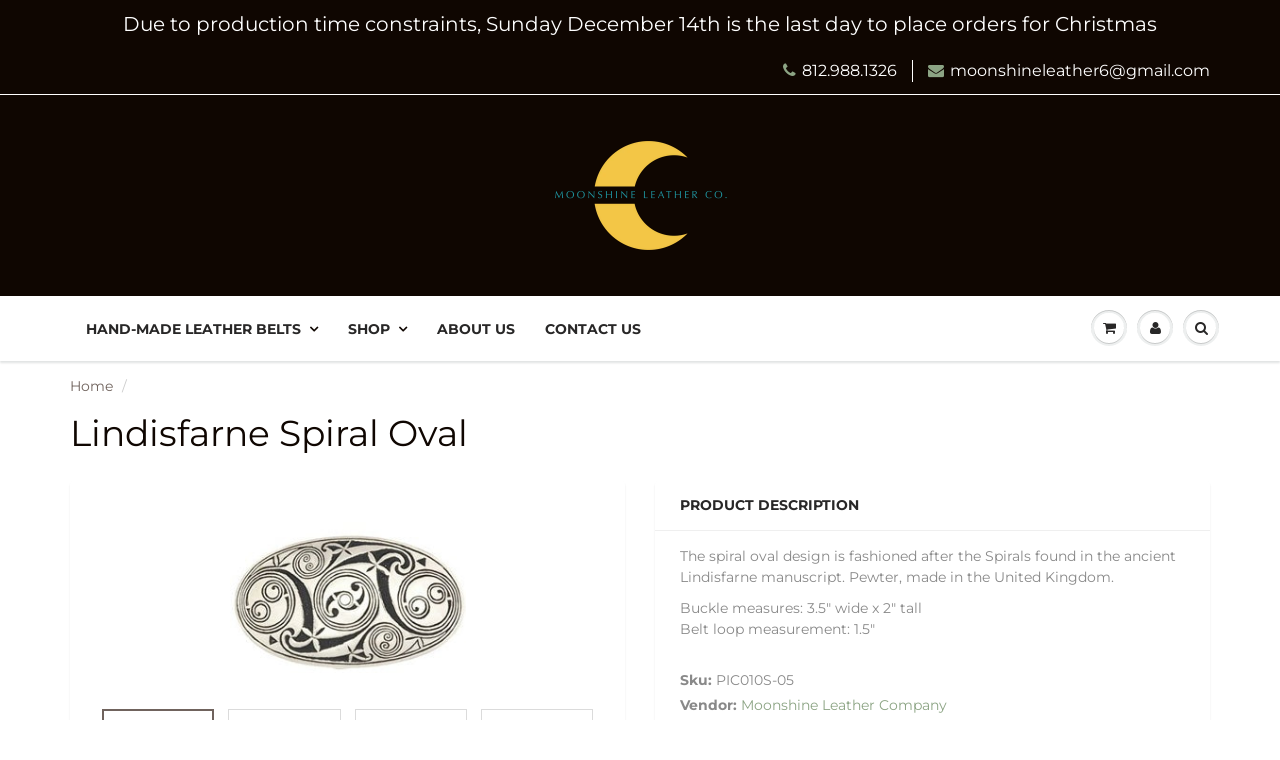

--- FILE ---
content_type: text/html; charset=utf-8
request_url: https://moonshineleather.com/products/lindisfarne-spiral-oval
body_size: 25575
content:
<!doctype html>
<html lang="en" class="noIE">
  <head>

    <!-- Basic page needs ================================================== -->
    <meta charset="utf-8">
    <meta name="viewport" content="width=device-width, initial-scale=1, maximum-scale=1">

    <!-- Title and description ================================================== -->
    <title>
      Lindisfarne Spiral Oval &ndash; Moonshine Leather Company
    </title>

    
    <meta name="description" content="The spiral oval design is fashioned after the Spirals found in the ancient Lindisfarne manuscript. Pewter, made in the United Kingdom.  Buckle measures: 3.5&quot; wide x 2&quot; tall Belt loop measurement: 1.5&quot; ">
    

    <!-- Helpers ================================================== -->
     <meta property="og:url" content="https://moonshineleather.com/products/lindisfarne-spiral-oval">
 <meta property="og:site_name" content="Moonshine Leather Company">

  <meta property="og:type" content="product">
  <meta property="og:title" content="Lindisfarne Spiral Oval">
  
  <meta property="og:image" content="http://moonshineleather.com/cdn/shop/products/pic010b1_800x.jpg?v=1588102045">
  <meta property="og:image:secure_url" content="https://moonshineleather.com/cdn/shop/products/pic010b1_800x.jpg?v=1588102045">
  
  <meta property="og:image" content="http://moonshineleather.com/cdn/shop/products/p001pic010s1da5_800x.jpg?v=1588102051">
  <meta property="og:image:secure_url" content="https://moonshineleather.com/cdn/shop/products/p001pic010s1da5_800x.jpg?v=1588102051">
  
  <meta property="og:image" content="http://moonshineleather.com/cdn/shop/products/p001pic010s2db1_800x.jpg?v=1588102057">
  <meta property="og:image:secure_url" content="https://moonshineleather.com/cdn/shop/products/p001pic010s2db1_800x.jpg?v=1588102057">
  
  <meta property="og:price:amount" content="40.00">
  <meta property="og:price:currency" content="USD">


	
  		<meta property="og:description" content="The spiral oval design is fashioned after the Spirals found in the ancient Lindisfarne manuscript. Pewter, made in the United Kingdom.  Buckle measures: 3.5&quot; wide x 2&quot; tall Belt loop measurement: 1.5&quot; ">
	

 




<meta name="twitter:card" content="summary">

  <meta name="twitter:title" content="Lindisfarne Spiral Oval">
  <meta name="twitter:description" content="The spiral oval design is fashioned after the Spirals found in the ancient Lindisfarne manuscript. Pewter, made in the United Kingdom. 
Buckle measures: 3.5&quot; wide x 2&quot; tall Belt loop measurement: 1.5&quot; ">
  <meta name="twitter:image" content="https://moonshineleather.com/cdn/shop/products/pic010b1_800x.jpg?v=1588102045">
  <meta name="twitter:image:width" content="240">
  <meta name="twitter:image:height" content="240">

    <link rel="canonical" href="https://moonshineleather.com/products/lindisfarne-spiral-oval">
    <meta name="viewport" content="width=device-width,initial-scale=1">
    <meta name="theme-color" content="#8ca484">

    
    <link rel="shortcut icon" href="//moonshineleather.com/cdn/shop/t/4/assets/favicon.png?476" type="image/png" />
    
    <link href="//moonshineleather.com/cdn/shop/t/4/assets/apps.css?v=167078766235922104241570736458" rel="stylesheet" type="text/css" media="all" />
    <link href="//moonshineleather.com/cdn/shop/t/4/assets/style.css?v=41411296277317600891764018649" rel="stylesheet" type="text/css" media="all" />
    <link href="//moonshineleather.com/cdn/shop/t/4/assets/flexslider.css?v=155251619787069347101679692877" rel="stylesheet" type="text/css" media="all" />
    <link href="//moonshineleather.com/cdn/shop/t/4/assets/flexslider-product.css?v=134939594514825828841679692877" rel="stylesheet" type="text/css" media="all" />

    
    
    <!-- Header hook for plugins ================================================== -->
    <script>window.performance && window.performance.mark && window.performance.mark('shopify.content_for_header.start');</script><meta id="shopify-digital-wallet" name="shopify-digital-wallet" content="/26520944726/digital_wallets/dialog">
<meta name="shopify-checkout-api-token" content="140a1c962ebf7da2e96b3eaf0f185707">
<link rel="alternate" type="application/json+oembed" href="https://moonshineleather.com/products/lindisfarne-spiral-oval.oembed">
<script async="async" src="/checkouts/internal/preloads.js?locale=en-US"></script>
<script id="apple-pay-shop-capabilities" type="application/json">{"shopId":26520944726,"countryCode":"US","currencyCode":"USD","merchantCapabilities":["supports3DS"],"merchantId":"gid:\/\/shopify\/Shop\/26520944726","merchantName":"Moonshine Leather Company","requiredBillingContactFields":["postalAddress","email","phone"],"requiredShippingContactFields":["postalAddress","email","phone"],"shippingType":"shipping","supportedNetworks":["visa","masterCard","amex","discover"],"total":{"type":"pending","label":"Moonshine Leather Company","amount":"1.00"},"shopifyPaymentsEnabled":false,"supportsSubscriptions":false}</script>
<script id="shopify-features" type="application/json">{"accessToken":"140a1c962ebf7da2e96b3eaf0f185707","betas":["rich-media-storefront-analytics"],"domain":"moonshineleather.com","predictiveSearch":true,"shopId":26520944726,"locale":"en"}</script>
<script>var Shopify = Shopify || {};
Shopify.shop = "moonshine-leather-company.myshopify.com";
Shopify.locale = "en";
Shopify.currency = {"active":"USD","rate":"1.0"};
Shopify.country = "US";
Shopify.theme = {"name":"ShowTime","id":77816496214,"schema_name":"ShowTime","schema_version":"6.2.2","theme_store_id":687,"role":"main"};
Shopify.theme.handle = "null";
Shopify.theme.style = {"id":null,"handle":null};
Shopify.cdnHost = "moonshineleather.com/cdn";
Shopify.routes = Shopify.routes || {};
Shopify.routes.root = "/";</script>
<script type="module">!function(o){(o.Shopify=o.Shopify||{}).modules=!0}(window);</script>
<script>!function(o){function n(){var o=[];function n(){o.push(Array.prototype.slice.apply(arguments))}return n.q=o,n}var t=o.Shopify=o.Shopify||{};t.loadFeatures=n(),t.autoloadFeatures=n()}(window);</script>
<script id="shop-js-analytics" type="application/json">{"pageType":"product"}</script>
<script defer="defer" async type="module" src="//moonshineleather.com/cdn/shopifycloud/shop-js/modules/v2/client.init-shop-cart-sync_C5BV16lS.en.esm.js"></script>
<script defer="defer" async type="module" src="//moonshineleather.com/cdn/shopifycloud/shop-js/modules/v2/chunk.common_CygWptCX.esm.js"></script>
<script type="module">
  await import("//moonshineleather.com/cdn/shopifycloud/shop-js/modules/v2/client.init-shop-cart-sync_C5BV16lS.en.esm.js");
await import("//moonshineleather.com/cdn/shopifycloud/shop-js/modules/v2/chunk.common_CygWptCX.esm.js");

  window.Shopify.SignInWithShop?.initShopCartSync?.({"fedCMEnabled":true,"windoidEnabled":true});

</script>
<script>(function() {
  var isLoaded = false;
  function asyncLoad() {
    if (isLoaded) return;
    isLoaded = true;
    var urls = ["https:\/\/cdn.productcustomizer.com\/storefront\/production-product-customizer-v2.js?shop=moonshine-leather-company.myshopify.com"];
    for (var i = 0; i < urls.length; i++) {
      var s = document.createElement('script');
      s.type = 'text/javascript';
      s.async = true;
      s.src = urls[i];
      var x = document.getElementsByTagName('script')[0];
      x.parentNode.insertBefore(s, x);
    }
  };
  if(window.attachEvent) {
    window.attachEvent('onload', asyncLoad);
  } else {
    window.addEventListener('load', asyncLoad, false);
  }
})();</script>
<script id="__st">var __st={"a":26520944726,"offset":-18000,"reqid":"5b9e5af2-6ed0-468c-9cd6-900615e0c58b-1768690695","pageurl":"moonshineleather.com\/products\/lindisfarne-spiral-oval","u":"074a666c0c00","p":"product","rtyp":"product","rid":4663581081686};</script>
<script>window.ShopifyPaypalV4VisibilityTracking = true;</script>
<script id="captcha-bootstrap">!function(){'use strict';const t='contact',e='account',n='new_comment',o=[[t,t],['blogs',n],['comments',n],[t,'customer']],c=[[e,'customer_login'],[e,'guest_login'],[e,'recover_customer_password'],[e,'create_customer']],r=t=>t.map((([t,e])=>`form[action*='/${t}']:not([data-nocaptcha='true']) input[name='form_type'][value='${e}']`)).join(','),a=t=>()=>t?[...document.querySelectorAll(t)].map((t=>t.form)):[];function s(){const t=[...o],e=r(t);return a(e)}const i='password',u='form_key',d=['recaptcha-v3-token','g-recaptcha-response','h-captcha-response',i],f=()=>{try{return window.sessionStorage}catch{return}},m='__shopify_v',_=t=>t.elements[u];function p(t,e,n=!1){try{const o=window.sessionStorage,c=JSON.parse(o.getItem(e)),{data:r}=function(t){const{data:e,action:n}=t;return t[m]||n?{data:e,action:n}:{data:t,action:n}}(c);for(const[e,n]of Object.entries(r))t.elements[e]&&(t.elements[e].value=n);n&&o.removeItem(e)}catch(o){console.error('form repopulation failed',{error:o})}}const l='form_type',E='cptcha';function T(t){t.dataset[E]=!0}const w=window,h=w.document,L='Shopify',v='ce_forms',y='captcha';let A=!1;((t,e)=>{const n=(g='f06e6c50-85a8-45c8-87d0-21a2b65856fe',I='https://cdn.shopify.com/shopifycloud/storefront-forms-hcaptcha/ce_storefront_forms_captcha_hcaptcha.v1.5.2.iife.js',D={infoText:'Protected by hCaptcha',privacyText:'Privacy',termsText:'Terms'},(t,e,n)=>{const o=w[L][v],c=o.bindForm;if(c)return c(t,g,e,D).then(n);var r;o.q.push([[t,g,e,D],n]),r=I,A||(h.body.append(Object.assign(h.createElement('script'),{id:'captcha-provider',async:!0,src:r})),A=!0)});var g,I,D;w[L]=w[L]||{},w[L][v]=w[L][v]||{},w[L][v].q=[],w[L][y]=w[L][y]||{},w[L][y].protect=function(t,e){n(t,void 0,e),T(t)},Object.freeze(w[L][y]),function(t,e,n,w,h,L){const[v,y,A,g]=function(t,e,n){const i=e?o:[],u=t?c:[],d=[...i,...u],f=r(d),m=r(i),_=r(d.filter((([t,e])=>n.includes(e))));return[a(f),a(m),a(_),s()]}(w,h,L),I=t=>{const e=t.target;return e instanceof HTMLFormElement?e:e&&e.form},D=t=>v().includes(t);t.addEventListener('submit',(t=>{const e=I(t);if(!e)return;const n=D(e)&&!e.dataset.hcaptchaBound&&!e.dataset.recaptchaBound,o=_(e),c=g().includes(e)&&(!o||!o.value);(n||c)&&t.preventDefault(),c&&!n&&(function(t){try{if(!f())return;!function(t){const e=f();if(!e)return;const n=_(t);if(!n)return;const o=n.value;o&&e.removeItem(o)}(t);const e=Array.from(Array(32),(()=>Math.random().toString(36)[2])).join('');!function(t,e){_(t)||t.append(Object.assign(document.createElement('input'),{type:'hidden',name:u})),t.elements[u].value=e}(t,e),function(t,e){const n=f();if(!n)return;const o=[...t.querySelectorAll(`input[type='${i}']`)].map((({name:t})=>t)),c=[...d,...o],r={};for(const[a,s]of new FormData(t).entries())c.includes(a)||(r[a]=s);n.setItem(e,JSON.stringify({[m]:1,action:t.action,data:r}))}(t,e)}catch(e){console.error('failed to persist form',e)}}(e),e.submit())}));const S=(t,e)=>{t&&!t.dataset[E]&&(n(t,e.some((e=>e===t))),T(t))};for(const o of['focusin','change'])t.addEventListener(o,(t=>{const e=I(t);D(e)&&S(e,y())}));const B=e.get('form_key'),M=e.get(l),P=B&&M;t.addEventListener('DOMContentLoaded',(()=>{const t=y();if(P)for(const e of t)e.elements[l].value===M&&p(e,B);[...new Set([...A(),...v().filter((t=>'true'===t.dataset.shopifyCaptcha))])].forEach((e=>S(e,t)))}))}(h,new URLSearchParams(w.location.search),n,t,e,['guest_login'])})(!0,!0)}();</script>
<script integrity="sha256-4kQ18oKyAcykRKYeNunJcIwy7WH5gtpwJnB7kiuLZ1E=" data-source-attribution="shopify.loadfeatures" defer="defer" src="//moonshineleather.com/cdn/shopifycloud/storefront/assets/storefront/load_feature-a0a9edcb.js" crossorigin="anonymous"></script>
<script data-source-attribution="shopify.dynamic_checkout.dynamic.init">var Shopify=Shopify||{};Shopify.PaymentButton=Shopify.PaymentButton||{isStorefrontPortableWallets:!0,init:function(){window.Shopify.PaymentButton.init=function(){};var t=document.createElement("script");t.src="https://moonshineleather.com/cdn/shopifycloud/portable-wallets/latest/portable-wallets.en.js",t.type="module",document.head.appendChild(t)}};
</script>
<script data-source-attribution="shopify.dynamic_checkout.buyer_consent">
  function portableWalletsHideBuyerConsent(e){var t=document.getElementById("shopify-buyer-consent"),n=document.getElementById("shopify-subscription-policy-button");t&&n&&(t.classList.add("hidden"),t.setAttribute("aria-hidden","true"),n.removeEventListener("click",e))}function portableWalletsShowBuyerConsent(e){var t=document.getElementById("shopify-buyer-consent"),n=document.getElementById("shopify-subscription-policy-button");t&&n&&(t.classList.remove("hidden"),t.removeAttribute("aria-hidden"),n.addEventListener("click",e))}window.Shopify?.PaymentButton&&(window.Shopify.PaymentButton.hideBuyerConsent=portableWalletsHideBuyerConsent,window.Shopify.PaymentButton.showBuyerConsent=portableWalletsShowBuyerConsent);
</script>
<script>
  function portableWalletsCleanup(e){e&&e.src&&console.error("Failed to load portable wallets script "+e.src);var t=document.querySelectorAll("shopify-accelerated-checkout .shopify-payment-button__skeleton, shopify-accelerated-checkout-cart .wallet-cart-button__skeleton"),e=document.getElementById("shopify-buyer-consent");for(let e=0;e<t.length;e++)t[e].remove();e&&e.remove()}function portableWalletsNotLoadedAsModule(e){e instanceof ErrorEvent&&"string"==typeof e.message&&e.message.includes("import.meta")&&"string"==typeof e.filename&&e.filename.includes("portable-wallets")&&(window.removeEventListener("error",portableWalletsNotLoadedAsModule),window.Shopify.PaymentButton.failedToLoad=e,"loading"===document.readyState?document.addEventListener("DOMContentLoaded",window.Shopify.PaymentButton.init):window.Shopify.PaymentButton.init())}window.addEventListener("error",portableWalletsNotLoadedAsModule);
</script>

<script type="module" src="https://moonshineleather.com/cdn/shopifycloud/portable-wallets/latest/portable-wallets.en.js" onError="portableWalletsCleanup(this)" crossorigin="anonymous"></script>
<script nomodule>
  document.addEventListener("DOMContentLoaded", portableWalletsCleanup);
</script>

<link id="shopify-accelerated-checkout-styles" rel="stylesheet" media="screen" href="https://moonshineleather.com/cdn/shopifycloud/portable-wallets/latest/accelerated-checkout-backwards-compat.css" crossorigin="anonymous">
<style id="shopify-accelerated-checkout-cart">
        #shopify-buyer-consent {
  margin-top: 1em;
  display: inline-block;
  width: 100%;
}

#shopify-buyer-consent.hidden {
  display: none;
}

#shopify-subscription-policy-button {
  background: none;
  border: none;
  padding: 0;
  text-decoration: underline;
  font-size: inherit;
  cursor: pointer;
}

#shopify-subscription-policy-button::before {
  box-shadow: none;
}

      </style>

<script>window.performance && window.performance.mark && window.performance.mark('shopify.content_for_header.end');</script>

    <!--[if lt IE 9]>
    <script src="//html5shiv.googlecode.com/svn/trunk/html5.js" type="text/javascript"></script>
    <![endif]-->

    

    <script src="//moonshineleather.com/cdn/shop/t/4/assets/jquery.js?v=105778841822381192391570736445" type="text/javascript"></script>
    
    <script src="//moonshineleather.com/cdn/shop/t/4/assets/lazysizes.js?v=68441465964607740661570736446" async="async"></script>
    
    
    <!-- Theme Global App JS ================================================== -->
    <script>
      var app = app || {
        data:{
          template:"product",
          money_format: "\u003cspan class=priceRange\u003e${{amount}}\u003c\/span\u003e"
        }
      }
  
    </script>
    
<link rel="stylesheet" href="https://cdnjs.cloudflare.com/ajax/libs/animate.css/4.0.0/animate.min.css"/>
<style>
  #asw-core-loading{
    position: fixed;
    top: 50%;
    left: 0;
    z-index: 99999;
    box-shadow: 0px 0px 20px #006e52;
    background-color: #006e52;
    border-radius: 0px 5px 5px 0px;
    text-align: center;
    padding: 10px;
    color: white;
  }
  .asw-core-hidden{
    display: none !important;
  }
</style>
<div id="asw-core-loading" class="animate__animated animate__pulse animate__infinite asw-core-hidden">
  <svg version="1.0" xmlns="http://www.w3.org/2000/svg" width="45.000000pt" height="45.000000pt" viewBox="0 0 65.000000 75.000000" preserveAspectRatio="xMidYMid meet">
    <g transform="translate(0.000000,75.000000) scale(0.100000,-0.100000)" fill="#ffffff" stroke="none">
       <path d="M408 645 c-8 -19 -8 -31 0 -51 10 -21 18 -25 44 -22 17 2 33 9 36 16
          3 9 -5 12 -24 10 -21 -2 -29 2 -32 16 -6 28 12 40 39 25 13 -6 27 -17 31 -23
          5 -7 8 -6 8 4 -1 51 -81 71 -102 25z"></path>
       <path d="M320 645 c-30 -7 -71 -16 -90 -20 -19 -4 -56 -14 -82 -22 -45 -14
          -48 -17 -48 -48 0 -55 19 -58 166 -28 71 14 130 27 132 28 2 2 -4 15 -13 29
          -11 16 -15 35 -11 51 4 14 5 25 4 24 -2 0 -28 -6 -58 -14z"></path>
       <path d="M508 544 c-4 -23 -13 -46 -20 -51 -7 -6 -47 -15 -88 -22 -84 -14
          -100 -23 -83 -49 9 -16 18 -100 14 -140 0 -8 -10 -12 -23 -10 -21 3 -23 10
          -26 62 -2 32 0 66 4 75 4 9 8 24 9 34 3 26 19 34 87 41 81 10 108 21 108 46 0
          16 -5 20 -17 16 -10 -2 -91 -20 -181 -38 l-162 -32 2 -155 c2 -108 7 -156 15
          -158 8 -3 13 11 15 38 3 49 27 71 52 50 12 -10 16 -32 16 -88 0 -66 2 -74 18
          -71 13 2 18 17 22 68 5 61 6 65 30 65 22 0 26 -5 30 -39 5 -39 26 -60 34 -34
          3 7 7 34 11 60 4 34 12 51 26 59 29 15 59 -14 59 -58 0 -28 3 -33 25 -33 34 0
          36 15 33 225 -2 117 -6 166 -10 139z"></path>
    </g>
 </svg>
 <div id="asw-core-loading-text">
 </div>
</div>

  


  
  
  <script>
    function waitForPCLogicComplete(){
      if(typeof(shopstorm.ConditionalLogic.runAll) != "undefined")
        setTimeout(function(){ shopstorm.ConditionalLogic.runAll(); },100);
      else setTimeout(waitForPCLogicComplete,300);
    }
    function run_pc_js_init(){
      window.shopstorm = {};
      window.shopstorm.shop = window.shopstorm.shop || {};
      window.shopstorm.shop.moneyFormat = window.shopstorm.shop.moneyFormat || '<span class=priceRange>${{amount}}</span>';
      window.shopstorm.apps = window.shopstorm.apps || {};
      window.shopstorm.apps.productCustomizer = window.shopstorm.apps.productCustomizer || {};
      if (typeof(shopstorm.apps.productCustomizer.$) === 'undefined' && typeof($) !== 'undefined') { shopstorm.apps.productCustomizer.$ = $; }
      window.shopstorm.apps.productCustomizer.pricingVariantId = window.shopstorm.apps.productCustomizer.pricingVariantId || '32032047661142';
      window.shopstorm.apps.productCustomizer.options = window.shopstorm.apps.productCustomizer.options || [];
      window.shopstorm.ConditionalLogic = window.shopstorm.ConditionalLogic || {};
      shopstorm.apps.productCustomizer.options.push({ id: "4663581081686", title: "Lindisfarne Spiral Oval", data: {}, discount: 0 });
      shopstorm.ConditionalLogic.rules = (shopstorm.ConditionalLogic.rules || []).concat([]);
      shopstorm.jsSection = 'product-customizer:product-init';
      shopstorm.apps.productCustomizer.swatchTriggered = true;
      shopstorm.ConditionalLogic.$ = $;
      waitForPCLogicComplete();
    }
    var aswm_pp_config_data = Object.freeze(new Array(
      String('  ').replace(/\'/g,"\\'"),
      String("    &lt;div class=&quot;product-customizer-options aswm-mode&quot; data-product-id=&quot;4538964967560&quot; data-product-price=&quot;7800&quot; data-version=&quot;2.0.0&quot;&gt;      &lt;div class=&quot;product-customizer-option option-type-select &quot; data-option-id=&quot;447585&quot; data-product-option-id=&quot;9231794&quot; data-option-name=&quot;dropdown&quot;&gt;        &lt;label for=&quot;4538964967560_option_1&quot;&gt;Dropdown&lt;/label&gt;&lt;div&gt;&lt;span class=&quot;product-customizer-select-wrap&quot;&gt;          &lt;select id=&quot;4538964967560_option_1&quot; name=&quot;properties[Dropdown]&quot;&gt;            &lt;option value=&quot;&quot;&gt;Select an option&lt;/option&gt;            &lt;option value=&quot;First Choice&quot; data-index=&quot;0&quot;&gt;First Choice&lt;/option&gt;            &lt;option value=&quot;Second Choice&quot; data-index=&quot;1&quot;&gt;Second Choice&lt;/option&gt;            &lt;option value=&quot;Third Choice&quot; data-index=&quot;2&quot;&gt;Third Choice&lt;/option&gt;&lt;/select&gt;&lt;/span&gt;&lt;/div&gt;&lt;/div&gt;      &lt;div class=&quot;product-customizer-option option-type-text &quot; data-option-id=&quot;447586&quot; data-product-option-id=&quot;9231795&quot; data-option-name=&quot;single-line-text&quot;&gt;        &lt;label for=&quot;4538964967560_option_2&quot;&gt;Single Line Text&lt;/label&gt;        &lt;div&gt;&lt;input type=&quot;text&quot; id=&quot;4538964967560_option_2&quot; name=&quot;properties[Single Line Text]&quot; maxlength=&quot;&quot; placeholder=&quot;Enter something...&quot;&gt;&lt;/div&gt;&lt;/div&gt;        &lt;div class=&quot;product-customizer-option option-type-multiline &quot; data-option-id=&quot;447588&quot; data-product-option-id=&quot;9231866&quot; data-option-name=&quot;paragraph-text&quot;&gt;          &lt;label for=&quot;4538964967560_option_3&quot;&gt;Paragraph Text&lt;/label&gt;&lt;div&gt;            &lt;textarea id=&quot;4538964967560_option_3&quot; name=&quot;properties[Paragraph Text]&quot; maxlength=&quot;&quot; placeholder=&quot;&quot;&gt;&lt;/textarea&gt;&lt;/div&gt;&lt;/div&gt;        &lt;div class=&quot;product-customizer-option option-type-checkbox &quot; data-option-id=&quot;447590&quot; data-product-option-id=&quot;9231868&quot; data-option-name=&quot;single-checkbox&quot;&gt;          &lt;input type=&quot;checkbox&quot; id=&quot;4538964967560_option_4&quot; value=&quot;true&quot; name=&quot;properties[Single Checkbox]&quot;&gt;          &lt;div&gt;&lt;label for=&quot;4538964967560_option_4&quot;&gt;Single Checkbox&lt;/label&gt;&lt;/div&gt;&lt;/div&gt;      &lt;div class=&quot;product-customizer-option option-type-checkbox_group &quot; data-option-id=&quot;447591&quot; data-product-option-id=&quot;9231869&quot; data-option-name=&quot;checkbox-group&quot;&gt;        &lt;label for=&quot;4538964967560_option_5&quot;&gt;Checkbox Group&lt;/label&gt;&lt;div&gt;          &lt;ul&gt;&lt;li&gt;&lt;input type=&quot;checkbox&quot; id=&quot;4538964967560_option_5_0&quot; value=&quot;First Choice&quot;&gt;&lt;label for=&quot;4538964967560_option_5_0&quot;&gt;First Choice&lt;/label&gt;&lt;/li&gt;            &lt;li&gt;&lt;input type=&quot;checkbox&quot; id=&quot;4538964967560_option_5_1&quot; value=&quot;Second Choice&quot;&gt;&lt;label for=&quot;4538964967560_option_5_1&quot;&gt;Second Choice&lt;/label&gt;&lt;/li&gt;&lt;li&gt;&lt;input type=&quot;checkbox&quot; id=&quot;4538964967560_option_5_2&quot; value=&quot;Third Choice&quot;&gt;      &lt;label for=&quot;4538964967560_option_5_2&quot;&gt;Third Choice&lt;/label&gt;&lt;/li&gt;&lt;/ul&gt;&lt;input type=&quot;hidden&quot; id=&quot;4538964967560_option_5&quot; name=&quot;properties[Checkbox Group]&quot; value=&quot;&quot;&gt;&lt;/div&gt;&lt;/div&gt;      &lt;div class=&quot;product-customizer-option option-type-radio &quot; data-option-id=&quot;447592&quot; data-product-option-id=&quot;9231870&quot; data-option-name=&quot;radio-buttons&quot;&gt;        &lt;label for=&quot;4538964967560_option_6&quot;&gt;Radio Buttons&lt;/label&gt; &lt;div&gt;&lt;ul id=&quot;4538964967560_option_6&quot;&gt;&lt;li&gt;&lt;input type=&quot;radio&quot; id=&quot;4538964967560_option_6_0&quot; name=&quot;properties[Radio Buttons]&quot; value=&quot;First Choice&quot;&gt;&lt;label for=&quot;4538964967560_option_6_0&quot;&gt;First Choice&lt;/label&gt;              &lt;/li&gt;&lt;li&gt;                &lt;input type=&quot;radio&quot; id=&quot;4538964967560_option_6_1&quot; name=&quot;properties[Radio Buttons]&quot; value=&quot;Second Choice&quot;&gt;&lt;label for=&quot;4538964967560_option_6_1&quot;&gt;Second Choice&lt;/label&gt;&lt;/li&gt;        &lt;li&gt;&lt;input type=&quot;radio&quot; id=&quot;4538964967560_option_6_2&quot; name=&quot;properties[Radio Buttons]&quot; value=&quot;Third Choice&quot;&gt;          &lt;label for=&quot;4538964967560_option_6_2&quot;&gt;Third Choice&lt;/label&gt;&lt;/li&gt;&lt;/ul&gt;&lt;/div&gt;&lt;/div&gt;          &lt;div class=&quot;product-customizer-option option-type-date &quot; data-option-id=&quot;447593&quot; data-product-option-id=&quot;9231871&quot; data-option-name=&quot;date-picker&quot;&gt;            &lt;label for=&quot;4538964967560_option_7&quot;&gt;Date Picker&lt;/label&gt;&lt;div&gt;&lt;input type=&quot;text&quot; autocomplete=&quot;off&quot; id=&quot;4538964967560_option_7&quot; class=&quot;pc_date&quot; name=&quot;properties[Date Picker]&quot;&gt;&lt;/div&gt;      &lt;/div&gt;&lt;div class=&quot;product-customizer-option option-type-swatch &quot; data-option-id=&quot;447594&quot; data-product-option-id=&quot;9231872&quot; data-option-name=&quot;swatch-picker&quot;&gt;&lt;label for=&quot;4538964967560_option_8&quot;&gt;Swatch Picker&lt;/label&gt;              &lt;div&gt;&lt;span class=&quot;product-customizer-select-wrap&quot;&gt;&lt;select id=&quot;4538964967560_option_8&quot; name=&quot;properties[Swatch Picker]&quot; style=&quot;display:none;&quot;&gt;                &lt;option value=&quot;&quot;&gt;&lt;/option&gt;                &lt;option value=&quot;First Choice&quot; data-index=&quot;0&quot;&gt;First Choice&lt;/option&gt;                &lt;option value=&quot;Second Choice&quot; data-index=&quot;1&quot;&gt;Second Choice&lt;/option&gt;                &lt;option value=&quot;Third Choice&quot; data-index=&quot;2&quot;&gt;Third Choice&lt;/option&gt;&lt;/select&gt;&lt;!--   Custom Swatch Dropdown  --&gt;                &lt;div class=&quot;product-customizer-swatch-wrapper&quot;&gt;&lt;div class=&quot;product-customizer-swatch-container&quot;&gt;&lt;div class=&quot;product-customizer-swatch__trigger&quot;&gt;                  &lt;span class=&quot;product-customizer-selected-swatch&quot;&gt;&lt;span&gt;Select a color...&lt;/span&gt;&lt;/span&gt;                  &lt;div class=&quot;product-customizer-arrow&quot;&gt;&lt;/div&gt;&lt;/div&gt;&lt;div class=&quot;product-customizer-swatches&quot;&gt;                    &lt;span class=&quot;product-customizer-swatch&quot; data-id=&quot;4538964967560_option_8&quot; data-value=&quot;First Choice&quot; data-index=&quot;0&quot;&gt;                      &lt;span style=&quot;background: #000; padding: 0 12px; margin-right: 7px; border-radius:5px;&quot;&gt;&lt;/span&gt;                      &lt;span style=&quot;width: 150px&quot;&gt;&lt;span class=&quot;option-value&quot;&gt;First Choice&lt;/span&gt;&lt;/span&gt;&lt;/span&gt;                      &lt;span class=&quot;product-customizer-swatch&quot; data-id=&quot;4538964967560_option_8&quot; data-value=&quot;Second Choice&quot; data-index=&quot;1&quot;&gt;                        &lt;span style=&quot;background: #FF0000; padding: 0 12px; margin-right: 7px; border-radius:5px;&quot;&gt;&lt;/span&gt;&lt;span style=&quot;width: 150px&quot;&gt;                          &lt;span class=&quot;option-value&quot;&gt;Second Choice&lt;/span&gt;&lt;/span&gt;&lt;/span&gt;&lt;span class=&quot;product-customizer-swatch&quot; data-id=&quot;4538964967560_option_8&quot; data-value=&quot;Third Choice&quot; data-index=&quot;2&quot;&gt;&lt;span style=&quot;background: #0000FF; padding: 0 12px; margin-right: 7px; border-radius:5px;&quot;&gt;&lt;/span&gt;                            &lt;span style=&quot;width: 150px&quot;&gt;&lt;span class=&quot;option-value&quot;&gt;Third Choice&lt;/span&gt;&lt;/span&gt;&lt;/span&gt;&lt;/div&gt;&lt;/div&gt;&lt;/div&gt;&lt;/span&gt;&lt;/div&gt;&lt;/div&gt;                            &lt;div class=&quot;product-customizer-option option-type-file &quot; data-option-id=&quot;447605&quot; data-product-option-id=&quot;9232125&quot; data-option-name=&quot;file-upload&quot;&gt;                              &lt;label for=&quot;4538964967560_option_9&quot;&gt;File Upload&lt;/label&gt;&lt;div&gt;&lt;input type=&quot;file&quot; id=&quot;4538964967560_option_9&quot; name=&quot;properties[File Upload]&quot;&gt;&lt;/div&gt;&lt;/div&gt;&lt;/div&gt;  ")
    ));
    var aswm_pc_options = aswm_pp_config_data[0];
    var aswm_pc_data = aswm_pp_config_data[1];
  </script>
  <script id="aswm-pc-script">
    function aswm_inject_product_customizer_script(){
      var ss_script = new String('    &lt;script async src=&quot;https://cdn.productcustomizer.com/storefront/production-product-customizer-v2.js?shop=moonshine-leather-company.myshopify.com&quot; type=&quot;text/javascript&quot;&gt;&lt;/script&gt;  ').replace("async","");
      $("script[src*='productcustomizer']").remove();
      $("body").append(new DOMParser().parseFromString(ss_script,"text/html").documentElement.textContent);
      $("#aswm-pc-script").remove();
    }
  </script>

<script>
  var __aswcx = false;
  var __aswcx_data = `Liquid error (snippets/product-customizer-asw line 142): Could not find asset snippets/product-customizer-aswcx.liquid`;
  window.shopstorm = window.shopstorm || {}; // Extending the SS object
  window.shopstorm.cart = {};
  window.shopstorm.cart.true_cart_count = String(
      `0
`)
    .trim();
  function aswInit(){
    if (location.search.indexOf("aswmToken") != -1 || localStorage.getItem("_aswm_shop_token")){
      // We're gonna grab the wizard!
      $("#asw-core-loading-text").text("Loading Wizard...");
      $("#asw-core-loading").removeClass("asw-core-hidden");
      var token = localStorage.getItem("_aswm_shop_token");
      if (!token){
        var search = location.search.substr(1);
        search.split("&");
        for (var s in search){
          if (typeof(search) == "array") var sitem = search[s].split("=");
          else sitem = search.split("=");
          if (sitem[0] == "aswmToken"){
            token = sitem[1];
            break;
          }
        }
      }
      if (token){
        localStorage.setItem("_aswm_shop_token",token);
        $.ajax({
          url: "https://advanced-sw-core.herokuapp.com/wizard/?aswm_token="+token,
          method: "GET",
          success: function(resp){
            setTimeout(function(resp){
              $("#asw-core-loading").addClass("asw-core-hidden");
              $("body").append(resp);
            },2000,resp);
          },
          error: function(err){
            return;
          }
        });
      }
      else {
        console.log("[ASWM] Can't get wizard");
        $("#asw-core-loading").addClass("asw-core-hidden");
      }
    }
    else {
      // We're in worker mode
      /* ASWCX Loader */
      try{
        localStorage.setItem("_aswm_s_config",__aswcx_data);
        __aswcx = true;
        try{
          var aswmcx = JSON.parse(localStorage.getItem("_aswm_s_config"));
          var cart_page_config_a = aswmcx[5];
          var cart_page_config_b = aswmcx[6];
          if(!cart_page_config_a || !cart_page_config_b) throw "ASWMCX Error 681";
          var cart_page_config = {
            id: cart_page_config_a._aswm_cart_form_id,
            index: cart_page_config_a._aswm_cart_form_index,
            index_updated: false,
            resolved: cart_page_config_a._aswm_resolved_cart_form_conflicts,
            line_item_sel: cart_page_config_b._aswm_cart_line_item_layout_sel,
            price_sel: cart_page_config_b._aswm_cart_line_item_price_selectors,
            quantity_sel: cart_page_config_b._aswm_cart_line_item_quantity_sel,
            subtotal_sel: cart_page_config_b._aswm_cart_subtotal_sel,
            cart_count_sel: cart_page_config_b._aswm_cart_count_selector,
            skip_indexes: cart_page_config_b._aswm_cart_form_skip_indexes
          };
          if(cart_page_config.cart_count_sel){
            $(cart_page_config.cart_count_sel).text(shopstorm.cart.true_cart_count);
            var cart_count_monitor_func = function(){ 
              $(cart_page_config.cart_count_sel).off("DOMSubtreeModified");
              $(cart_page_config.cart_count_sel).text(shopstorm.cart.true_cart_count);
              setTimeout(function(){
                $(cart_page_config.cart_count_sel).text(shopstorm.cart.true_cart_count);
                $(cart_page_config.cart_count_sel).on("DOMSubtreeModified",cart_count_monitor_func);
              },2);
            }
            $(cart_page_config.cart_count_sel).on("DOMSubtreeModified",cart_count_monitor_func);
          }
          
        }
        catch(e){
          console.log(e);
          // Another one...
        }
      }
      catch(e){
        console.log(e);
        // It failed
      }
      var url_endpoint = "https://advanced-sw-core.herokuapp.com/wizard/?aswm_worker=true&aswm_tsid="+Shopify.theme.theme_store_id;
      if (location.href.indexOf("products") != -1) url_endpoint += "&aswm_product=1";
      $.ajax({
        url: url_endpoint,
        method: "GET",
        success: function(resp){
          $("body").append(resp);
        }, 
        error: function(err){
          return;
        }
      });
    }
  }
  function waitForjQuery(){
    if(typeof($) != "undefined") aswInit();
    else if (typeof(jQuery) != "undefined"){
      $ = jQuery;
      aswInit();
    }
    else setTimeout(waitForjQuery,200);
  }
  function checkjQuery(){
    if(typeof(jQuery) == 'undefined' && typeof($) == 'undefined'){
      const script = document.createElement('script');
      script.src = 'https://code.jquery.com/jquery-3.4.1.min.js';
      document.head.appendChild(script);
      waitForjQuery();
    }
    else if (typeof(jQuery)){
      $ = jQuery;
      aswInit();
    }
  }
  window.addEventListener('DOMContentLoaded', checkjQuery);
</script>
 
    <noscript>
  <style>
    .article_img_block > figure > img:nth-child(2), 
    .catalog_c .collection-box > img:nth-child(2),
    .gallery_container  .box > figure > img:nth-child(2),
    .image_with_text_container .box > figure > img:nth-child(2),
    .collection-list-row .box_1 > a > img:nth-child(2),
    .featured-products .product-image > a > img:nth-child(2){
      display: none !important
    }
  </style>
</noscript>
  <link href="//moonshineleather.com/cdn/shop/t/4/assets/shopstorm-apps.scss.css?v=147931191880346602611623451288" rel="stylesheet" type="text/css" media="all" />
  <script async src="https://cdn.productcustomizer.com/storefront/production-product-customizer-v2.js?shop=moonshine-leather-company.myshopify.com" type="text/javascript"></script>

<script type="text/javascript">
  	var isProductPage = false;
  	var isCartPage = false;
	
  		isProductPage = true;
  		productPRHandle = 'lindisfarne-spiral-oval';
	
	
</script>
<script type="text/javascript">
    var intervalId = null;
    var varCounter = 0;
    var containScriptTagFirstControll = false;
    var containScriptTagSecondControll = false;
    window.onload = function() {
        scripts = document.getElementsByTagName("script");
        for (var i = 0; i < scripts.length; i++) {
            if (scripts[i].src.includes("/js/mainFull.js")) {
                containScriptTagFirstControll = true;
            }
        }
        if (!containScriptTagFirstControll) {
            intervalId = setInterval(function() {
                if (varCounter < 5) {
                    varCounter++;
                    scripts = document.getElementsByTagName("script");
                    for (var i = 0; i < scripts.length; i++) {
                        if (scripts[i].src.includes("/js/mainFull.js")) {
                            containScriptTagSecondControll = true;
                        }
                    }
                } else {
                    if (!containScriptTagSecondControll && typeof jQuery !== "undefined") {
                        jQuery('.priceRange').css({
                            'background': 'none',
                            'text-indent': '0',
                            'display': 'inline'
                        });
                    }
                    clearInterval(intervalId);
                }
            }, 50);
        }
    }
</script>
<script type="text/javascript">var showPriceRange = '1';var priceRangeFormat = 'From {PRICE_MIN} to {PRICE_MAX}';var pr_money_format = '$@@amount&&';</script><link href="https://monorail-edge.shopifysvc.com" rel="dns-prefetch">
<script>(function(){if ("sendBeacon" in navigator && "performance" in window) {try {var session_token_from_headers = performance.getEntriesByType('navigation')[0].serverTiming.find(x => x.name == '_s').description;} catch {var session_token_from_headers = undefined;}var session_cookie_matches = document.cookie.match(/_shopify_s=([^;]*)/);var session_token_from_cookie = session_cookie_matches && session_cookie_matches.length === 2 ? session_cookie_matches[1] : "";var session_token = session_token_from_headers || session_token_from_cookie || "";function handle_abandonment_event(e) {var entries = performance.getEntries().filter(function(entry) {return /monorail-edge.shopifysvc.com/.test(entry.name);});if (!window.abandonment_tracked && entries.length === 0) {window.abandonment_tracked = true;var currentMs = Date.now();var navigation_start = performance.timing.navigationStart;var payload = {shop_id: 26520944726,url: window.location.href,navigation_start,duration: currentMs - navigation_start,session_token,page_type: "product"};window.navigator.sendBeacon("https://monorail-edge.shopifysvc.com/v1/produce", JSON.stringify({schema_id: "online_store_buyer_site_abandonment/1.1",payload: payload,metadata: {event_created_at_ms: currentMs,event_sent_at_ms: currentMs}}));}}window.addEventListener('pagehide', handle_abandonment_event);}}());</script>
<script id="web-pixels-manager-setup">(function e(e,d,r,n,o){if(void 0===o&&(o={}),!Boolean(null===(a=null===(i=window.Shopify)||void 0===i?void 0:i.analytics)||void 0===a?void 0:a.replayQueue)){var i,a;window.Shopify=window.Shopify||{};var t=window.Shopify;t.analytics=t.analytics||{};var s=t.analytics;s.replayQueue=[],s.publish=function(e,d,r){return s.replayQueue.push([e,d,r]),!0};try{self.performance.mark("wpm:start")}catch(e){}var l=function(){var e={modern:/Edge?\/(1{2}[4-9]|1[2-9]\d|[2-9]\d{2}|\d{4,})\.\d+(\.\d+|)|Firefox\/(1{2}[4-9]|1[2-9]\d|[2-9]\d{2}|\d{4,})\.\d+(\.\d+|)|Chrom(ium|e)\/(9{2}|\d{3,})\.\d+(\.\d+|)|(Maci|X1{2}).+ Version\/(15\.\d+|(1[6-9]|[2-9]\d|\d{3,})\.\d+)([,.]\d+|)( \(\w+\)|)( Mobile\/\w+|) Safari\/|Chrome.+OPR\/(9{2}|\d{3,})\.\d+\.\d+|(CPU[ +]OS|iPhone[ +]OS|CPU[ +]iPhone|CPU IPhone OS|CPU iPad OS)[ +]+(15[._]\d+|(1[6-9]|[2-9]\d|\d{3,})[._]\d+)([._]\d+|)|Android:?[ /-](13[3-9]|1[4-9]\d|[2-9]\d{2}|\d{4,})(\.\d+|)(\.\d+|)|Android.+Firefox\/(13[5-9]|1[4-9]\d|[2-9]\d{2}|\d{4,})\.\d+(\.\d+|)|Android.+Chrom(ium|e)\/(13[3-9]|1[4-9]\d|[2-9]\d{2}|\d{4,})\.\d+(\.\d+|)|SamsungBrowser\/([2-9]\d|\d{3,})\.\d+/,legacy:/Edge?\/(1[6-9]|[2-9]\d|\d{3,})\.\d+(\.\d+|)|Firefox\/(5[4-9]|[6-9]\d|\d{3,})\.\d+(\.\d+|)|Chrom(ium|e)\/(5[1-9]|[6-9]\d|\d{3,})\.\d+(\.\d+|)([\d.]+$|.*Safari\/(?![\d.]+ Edge\/[\d.]+$))|(Maci|X1{2}).+ Version\/(10\.\d+|(1[1-9]|[2-9]\d|\d{3,})\.\d+)([,.]\d+|)( \(\w+\)|)( Mobile\/\w+|) Safari\/|Chrome.+OPR\/(3[89]|[4-9]\d|\d{3,})\.\d+\.\d+|(CPU[ +]OS|iPhone[ +]OS|CPU[ +]iPhone|CPU IPhone OS|CPU iPad OS)[ +]+(10[._]\d+|(1[1-9]|[2-9]\d|\d{3,})[._]\d+)([._]\d+|)|Android:?[ /-](13[3-9]|1[4-9]\d|[2-9]\d{2}|\d{4,})(\.\d+|)(\.\d+|)|Mobile Safari.+OPR\/([89]\d|\d{3,})\.\d+\.\d+|Android.+Firefox\/(13[5-9]|1[4-9]\d|[2-9]\d{2}|\d{4,})\.\d+(\.\d+|)|Android.+Chrom(ium|e)\/(13[3-9]|1[4-9]\d|[2-9]\d{2}|\d{4,})\.\d+(\.\d+|)|Android.+(UC? ?Browser|UCWEB|U3)[ /]?(15\.([5-9]|\d{2,})|(1[6-9]|[2-9]\d|\d{3,})\.\d+)\.\d+|SamsungBrowser\/(5\.\d+|([6-9]|\d{2,})\.\d+)|Android.+MQ{2}Browser\/(14(\.(9|\d{2,})|)|(1[5-9]|[2-9]\d|\d{3,})(\.\d+|))(\.\d+|)|K[Aa][Ii]OS\/(3\.\d+|([4-9]|\d{2,})\.\d+)(\.\d+|)/},d=e.modern,r=e.legacy,n=navigator.userAgent;return n.match(d)?"modern":n.match(r)?"legacy":"unknown"}(),u="modern"===l?"modern":"legacy",c=(null!=n?n:{modern:"",legacy:""})[u],f=function(e){return[e.baseUrl,"/wpm","/b",e.hashVersion,"modern"===e.buildTarget?"m":"l",".js"].join("")}({baseUrl:d,hashVersion:r,buildTarget:u}),m=function(e){var d=e.version,r=e.bundleTarget,n=e.surface,o=e.pageUrl,i=e.monorailEndpoint;return{emit:function(e){var a=e.status,t=e.errorMsg,s=(new Date).getTime(),l=JSON.stringify({metadata:{event_sent_at_ms:s},events:[{schema_id:"web_pixels_manager_load/3.1",payload:{version:d,bundle_target:r,page_url:o,status:a,surface:n,error_msg:t},metadata:{event_created_at_ms:s}}]});if(!i)return console&&console.warn&&console.warn("[Web Pixels Manager] No Monorail endpoint provided, skipping logging."),!1;try{return self.navigator.sendBeacon.bind(self.navigator)(i,l)}catch(e){}var u=new XMLHttpRequest;try{return u.open("POST",i,!0),u.setRequestHeader("Content-Type","text/plain"),u.send(l),!0}catch(e){return console&&console.warn&&console.warn("[Web Pixels Manager] Got an unhandled error while logging to Monorail."),!1}}}}({version:r,bundleTarget:l,surface:e.surface,pageUrl:self.location.href,monorailEndpoint:e.monorailEndpoint});try{o.browserTarget=l,function(e){var d=e.src,r=e.async,n=void 0===r||r,o=e.onload,i=e.onerror,a=e.sri,t=e.scriptDataAttributes,s=void 0===t?{}:t,l=document.createElement("script"),u=document.querySelector("head"),c=document.querySelector("body");if(l.async=n,l.src=d,a&&(l.integrity=a,l.crossOrigin="anonymous"),s)for(var f in s)if(Object.prototype.hasOwnProperty.call(s,f))try{l.dataset[f]=s[f]}catch(e){}if(o&&l.addEventListener("load",o),i&&l.addEventListener("error",i),u)u.appendChild(l);else{if(!c)throw new Error("Did not find a head or body element to append the script");c.appendChild(l)}}({src:f,async:!0,onload:function(){if(!function(){var e,d;return Boolean(null===(d=null===(e=window.Shopify)||void 0===e?void 0:e.analytics)||void 0===d?void 0:d.initialized)}()){var d=window.webPixelsManager.init(e)||void 0;if(d){var r=window.Shopify.analytics;r.replayQueue.forEach((function(e){var r=e[0],n=e[1],o=e[2];d.publishCustomEvent(r,n,o)})),r.replayQueue=[],r.publish=d.publishCustomEvent,r.visitor=d.visitor,r.initialized=!0}}},onerror:function(){return m.emit({status:"failed",errorMsg:"".concat(f," has failed to load")})},sri:function(e){var d=/^sha384-[A-Za-z0-9+/=]+$/;return"string"==typeof e&&d.test(e)}(c)?c:"",scriptDataAttributes:o}),m.emit({status:"loading"})}catch(e){m.emit({status:"failed",errorMsg:(null==e?void 0:e.message)||"Unknown error"})}}})({shopId: 26520944726,storefrontBaseUrl: "https://moonshineleather.com",extensionsBaseUrl: "https://extensions.shopifycdn.com/cdn/shopifycloud/web-pixels-manager",monorailEndpoint: "https://monorail-edge.shopifysvc.com/unstable/produce_batch",surface: "storefront-renderer",enabledBetaFlags: ["2dca8a86"],webPixelsConfigList: [{"id":"75006038","eventPayloadVersion":"v1","runtimeContext":"LAX","scriptVersion":"1","type":"CUSTOM","privacyPurposes":["ANALYTICS"],"name":"Google Analytics tag (migrated)"},{"id":"shopify-app-pixel","configuration":"{}","eventPayloadVersion":"v1","runtimeContext":"STRICT","scriptVersion":"0450","apiClientId":"shopify-pixel","type":"APP","privacyPurposes":["ANALYTICS","MARKETING"]},{"id":"shopify-custom-pixel","eventPayloadVersion":"v1","runtimeContext":"LAX","scriptVersion":"0450","apiClientId":"shopify-pixel","type":"CUSTOM","privacyPurposes":["ANALYTICS","MARKETING"]}],isMerchantRequest: false,initData: {"shop":{"name":"Moonshine Leather Company","paymentSettings":{"currencyCode":"USD"},"myshopifyDomain":"moonshine-leather-company.myshopify.com","countryCode":"US","storefrontUrl":"https:\/\/moonshineleather.com"},"customer":null,"cart":null,"checkout":null,"productVariants":[{"price":{"amount":40.0,"currencyCode":"USD"},"product":{"title":"Lindisfarne Spiral Oval","vendor":"Moonshine Leather Company","id":"4663581081686","untranslatedTitle":"Lindisfarne Spiral Oval","url":"\/products\/lindisfarne-spiral-oval","type":"Belt Buckle"},"id":"32353594736726","image":{"src":"\/\/moonshineleather.com\/cdn\/shop\/products\/pic010b1.jpg?v=1588102045"},"sku":"PIC010S-05","title":"Default Title","untranslatedTitle":"Default Title"}],"purchasingCompany":null},},"https://moonshineleather.com/cdn","fcfee988w5aeb613cpc8e4bc33m6693e112",{"modern":"","legacy":""},{"shopId":"26520944726","storefrontBaseUrl":"https:\/\/moonshineleather.com","extensionBaseUrl":"https:\/\/extensions.shopifycdn.com\/cdn\/shopifycloud\/web-pixels-manager","surface":"storefront-renderer","enabledBetaFlags":"[\"2dca8a86\"]","isMerchantRequest":"false","hashVersion":"fcfee988w5aeb613cpc8e4bc33m6693e112","publish":"custom","events":"[[\"page_viewed\",{}],[\"product_viewed\",{\"productVariant\":{\"price\":{\"amount\":40.0,\"currencyCode\":\"USD\"},\"product\":{\"title\":\"Lindisfarne Spiral Oval\",\"vendor\":\"Moonshine Leather Company\",\"id\":\"4663581081686\",\"untranslatedTitle\":\"Lindisfarne Spiral Oval\",\"url\":\"\/products\/lindisfarne-spiral-oval\",\"type\":\"Belt Buckle\"},\"id\":\"32353594736726\",\"image\":{\"src\":\"\/\/moonshineleather.com\/cdn\/shop\/products\/pic010b1.jpg?v=1588102045\"},\"sku\":\"PIC010S-05\",\"title\":\"Default Title\",\"untranslatedTitle\":\"Default Title\"}}]]"});</script><script>
  window.ShopifyAnalytics = window.ShopifyAnalytics || {};
  window.ShopifyAnalytics.meta = window.ShopifyAnalytics.meta || {};
  window.ShopifyAnalytics.meta.currency = 'USD';
  var meta = {"product":{"id":4663581081686,"gid":"gid:\/\/shopify\/Product\/4663581081686","vendor":"Moonshine Leather Company","type":"Belt Buckle","handle":"lindisfarne-spiral-oval","variants":[{"id":32353594736726,"price":4000,"name":"Lindisfarne Spiral Oval","public_title":null,"sku":"PIC010S-05"}],"remote":false},"page":{"pageType":"product","resourceType":"product","resourceId":4663581081686,"requestId":"5b9e5af2-6ed0-468c-9cd6-900615e0c58b-1768690695"}};
  for (var attr in meta) {
    window.ShopifyAnalytics.meta[attr] = meta[attr];
  }
</script>
<script class="analytics">
  (function () {
    var customDocumentWrite = function(content) {
      var jquery = null;

      if (window.jQuery) {
        jquery = window.jQuery;
      } else if (window.Checkout && window.Checkout.$) {
        jquery = window.Checkout.$;
      }

      if (jquery) {
        jquery('body').append(content);
      }
    };

    var hasLoggedConversion = function(token) {
      if (token) {
        return document.cookie.indexOf('loggedConversion=' + token) !== -1;
      }
      return false;
    }

    var setCookieIfConversion = function(token) {
      if (token) {
        var twoMonthsFromNow = new Date(Date.now());
        twoMonthsFromNow.setMonth(twoMonthsFromNow.getMonth() + 2);

        document.cookie = 'loggedConversion=' + token + '; expires=' + twoMonthsFromNow;
      }
    }

    var trekkie = window.ShopifyAnalytics.lib = window.trekkie = window.trekkie || [];
    if (trekkie.integrations) {
      return;
    }
    trekkie.methods = [
      'identify',
      'page',
      'ready',
      'track',
      'trackForm',
      'trackLink'
    ];
    trekkie.factory = function(method) {
      return function() {
        var args = Array.prototype.slice.call(arguments);
        args.unshift(method);
        trekkie.push(args);
        return trekkie;
      };
    };
    for (var i = 0; i < trekkie.methods.length; i++) {
      var key = trekkie.methods[i];
      trekkie[key] = trekkie.factory(key);
    }
    trekkie.load = function(config) {
      trekkie.config = config || {};
      trekkie.config.initialDocumentCookie = document.cookie;
      var first = document.getElementsByTagName('script')[0];
      var script = document.createElement('script');
      script.type = 'text/javascript';
      script.onerror = function(e) {
        var scriptFallback = document.createElement('script');
        scriptFallback.type = 'text/javascript';
        scriptFallback.onerror = function(error) {
                var Monorail = {
      produce: function produce(monorailDomain, schemaId, payload) {
        var currentMs = new Date().getTime();
        var event = {
          schema_id: schemaId,
          payload: payload,
          metadata: {
            event_created_at_ms: currentMs,
            event_sent_at_ms: currentMs
          }
        };
        return Monorail.sendRequest("https://" + monorailDomain + "/v1/produce", JSON.stringify(event));
      },
      sendRequest: function sendRequest(endpointUrl, payload) {
        // Try the sendBeacon API
        if (window && window.navigator && typeof window.navigator.sendBeacon === 'function' && typeof window.Blob === 'function' && !Monorail.isIos12()) {
          var blobData = new window.Blob([payload], {
            type: 'text/plain'
          });

          if (window.navigator.sendBeacon(endpointUrl, blobData)) {
            return true;
          } // sendBeacon was not successful

        } // XHR beacon

        var xhr = new XMLHttpRequest();

        try {
          xhr.open('POST', endpointUrl);
          xhr.setRequestHeader('Content-Type', 'text/plain');
          xhr.send(payload);
        } catch (e) {
          console.log(e);
        }

        return false;
      },
      isIos12: function isIos12() {
        return window.navigator.userAgent.lastIndexOf('iPhone; CPU iPhone OS 12_') !== -1 || window.navigator.userAgent.lastIndexOf('iPad; CPU OS 12_') !== -1;
      }
    };
    Monorail.produce('monorail-edge.shopifysvc.com',
      'trekkie_storefront_load_errors/1.1',
      {shop_id: 26520944726,
      theme_id: 77816496214,
      app_name: "storefront",
      context_url: window.location.href,
      source_url: "//moonshineleather.com/cdn/s/trekkie.storefront.cd680fe47e6c39ca5d5df5f0a32d569bc48c0f27.min.js"});

        };
        scriptFallback.async = true;
        scriptFallback.src = '//moonshineleather.com/cdn/s/trekkie.storefront.cd680fe47e6c39ca5d5df5f0a32d569bc48c0f27.min.js';
        first.parentNode.insertBefore(scriptFallback, first);
      };
      script.async = true;
      script.src = '//moonshineleather.com/cdn/s/trekkie.storefront.cd680fe47e6c39ca5d5df5f0a32d569bc48c0f27.min.js';
      first.parentNode.insertBefore(script, first);
    };
    trekkie.load(
      {"Trekkie":{"appName":"storefront","development":false,"defaultAttributes":{"shopId":26520944726,"isMerchantRequest":null,"themeId":77816496214,"themeCityHash":"1439301345524307737","contentLanguage":"en","currency":"USD","eventMetadataId":"40ad531d-be1e-4e9c-8b10-44f324660c87"},"isServerSideCookieWritingEnabled":true,"monorailRegion":"shop_domain","enabledBetaFlags":["65f19447"]},"Session Attribution":{},"S2S":{"facebookCapiEnabled":false,"source":"trekkie-storefront-renderer","apiClientId":580111}}
    );

    var loaded = false;
    trekkie.ready(function() {
      if (loaded) return;
      loaded = true;

      window.ShopifyAnalytics.lib = window.trekkie;

      var originalDocumentWrite = document.write;
      document.write = customDocumentWrite;
      try { window.ShopifyAnalytics.merchantGoogleAnalytics.call(this); } catch(error) {};
      document.write = originalDocumentWrite;

      window.ShopifyAnalytics.lib.page(null,{"pageType":"product","resourceType":"product","resourceId":4663581081686,"requestId":"5b9e5af2-6ed0-468c-9cd6-900615e0c58b-1768690695","shopifyEmitted":true});

      var match = window.location.pathname.match(/checkouts\/(.+)\/(thank_you|post_purchase)/)
      var token = match? match[1]: undefined;
      if (!hasLoggedConversion(token)) {
        setCookieIfConversion(token);
        window.ShopifyAnalytics.lib.track("Viewed Product",{"currency":"USD","variantId":32353594736726,"productId":4663581081686,"productGid":"gid:\/\/shopify\/Product\/4663581081686","name":"Lindisfarne Spiral Oval","price":"40.00","sku":"PIC010S-05","brand":"Moonshine Leather Company","variant":null,"category":"Belt Buckle","nonInteraction":true,"remote":false},undefined,undefined,{"shopifyEmitted":true});
      window.ShopifyAnalytics.lib.track("monorail:\/\/trekkie_storefront_viewed_product\/1.1",{"currency":"USD","variantId":32353594736726,"productId":4663581081686,"productGid":"gid:\/\/shopify\/Product\/4663581081686","name":"Lindisfarne Spiral Oval","price":"40.00","sku":"PIC010S-05","brand":"Moonshine Leather Company","variant":null,"category":"Belt Buckle","nonInteraction":true,"remote":false,"referer":"https:\/\/moonshineleather.com\/products\/lindisfarne-spiral-oval"});
      }
    });


        var eventsListenerScript = document.createElement('script');
        eventsListenerScript.async = true;
        eventsListenerScript.src = "//moonshineleather.com/cdn/shopifycloud/storefront/assets/shop_events_listener-3da45d37.js";
        document.getElementsByTagName('head')[0].appendChild(eventsListenerScript);

})();</script>
  <script>
  if (!window.ga || (window.ga && typeof window.ga !== 'function')) {
    window.ga = function ga() {
      (window.ga.q = window.ga.q || []).push(arguments);
      if (window.Shopify && window.Shopify.analytics && typeof window.Shopify.analytics.publish === 'function') {
        window.Shopify.analytics.publish("ga_stub_called", {}, {sendTo: "google_osp_migration"});
      }
      console.error("Shopify's Google Analytics stub called with:", Array.from(arguments), "\nSee https://help.shopify.com/manual/promoting-marketing/pixels/pixel-migration#google for more information.");
    };
    if (window.Shopify && window.Shopify.analytics && typeof window.Shopify.analytics.publish === 'function') {
      window.Shopify.analytics.publish("ga_stub_initialized", {}, {sendTo: "google_osp_migration"});
    }
  }
</script>
<script
  defer
  src="https://moonshineleather.com/cdn/shopifycloud/perf-kit/shopify-perf-kit-3.0.4.min.js"
  data-application="storefront-renderer"
  data-shop-id="26520944726"
  data-render-region="gcp-us-central1"
  data-page-type="product"
  data-theme-instance-id="77816496214"
  data-theme-name="ShowTime"
  data-theme-version="6.2.2"
  data-monorail-region="shop_domain"
  data-resource-timing-sampling-rate="10"
  data-shs="true"
  data-shs-beacon="true"
  data-shs-export-with-fetch="true"
  data-shs-logs-sample-rate="1"
  data-shs-beacon-endpoint="https://moonshineleather.com/api/collect"
></script>
</head>
<body id="lindisfarne-spiral-oval" class="template-product" >
    <div class="wsmenucontainer clearfix">
      <div class="overlapblackbg"></div>
      

      <div id="shopify-section-header" class="shopify-section">
    <div class="promo-bar">
  
  
  	Due to production time constraints, Sunday December 14th is the last day to place orders for Christmas
  
  
</div>



<div id="header" data-section-id="header" data-section-type="header-section">
        
        
        
<div class="header_top">
  <div class="container">
    <div class="top_menu">
      
      <ul>
        
      </ul>
      
    </div>
    <div class="hed_right">
      <ul>
        
        <li><a href="tel:812.988.1326"><span class="fa fa-phone"></span>812.988.1326</a></li>
        
        
        <li><a href="mailto:moonshineleather6@gmail.com"><span class="fa fa-envelope"></span>moonshineleather6@gmail.com</a></li>
        
            
      </ul>
    </div>
  </div>
</div>


<div class="logo-centered clearfix hidden-ms hidden-xs">
  
  <a href="/" style="max-width:180px">
    <img src="//moonshineleather.com/cdn/shop/files/Moonsh01-01_360x.png?v=1679692453" 
         style="display: block;max-width:180px;margin: 0 auto;padding: 10px 0;"
         alt="Moonshine Leather Company " 
         class="img-responsive" />
  </a>
  
</div> 

        

        <div class="header_bot ">
          <div class="header_content">
            <div class="container">

              
              <div id="nav">
  <nav class="navbar" role="navigation">
    <div class="navbar-header">
      <a href="#" class="visible-ms visible-xs pull-right navbar-cart" id="wsnavtoggle"><div class="cart-icon"><i class="fa fa-bars"></i></div></a>
      
      <li class="dropdown-grid no-open-arrow visible-ms visible-xs account-icon-mobile navbar-cart">
        <a data-toggle="dropdown" href="javascript:;" class="dropdown-toggle navbar-cart" aria-expanded="true"><span class="icons"><i class="fa fa-user"></i></span></a>
        <div class="dropdown-grid-wrapper mobile-grid-wrapper">
          <div class="dropdown-menu no-padding col-xs-12 col-sm-5" role="menu">
            

<div class="menu_c acc_menu">
  <div class="menu_title clearfix">
    <h4>My Account</h4>
     
  </div>

  
    <div class="login_frm">
      <p class="text-center">Welcome to Moonshine Leather Company!</p>
      <div class="remember">
        <a href="/account/login" class="signin_btn btn_c">Login</a>
        <a href="/account/register" class="signin_btn btn_c">Create Account</a>
      </div>
    </div>
  
</div>
          </div>
        </div>
      </li>
      
      <a href="javascript:void(0);" data-href="/cart" class="visible-ms visible-xs pull-right navbar-cart cart-popup"><div class="cart-icon"><span class="count  hidden">0
</span><i class="fa fa-shopping-cart"></i></div></a>
      
        <div class="visible-mobile-sm mobile-landscape-search">
          <div class="fixed-search navbar-cart">    
          


<form action="/search" method="get" role="search">
  <div class="menu_c search_menu">
    <div class="search_box">
      
      <input type="search" name="q" value="" class="txtbox" placeholder="Search" aria-label="Search">
      <button class="btn btn-link" type="submit" value="Search"><span class="fa fa-search"></span></button>
    </div>
  </div>
</form>
          </div>
        </div>
      
      
      <div class="visible-ms visible-xs">
        
        
        
        

              <a class="navbar-brand" href="/"  style="max-width:195px">
                <img src="//moonshineleather.com/cdn/shop/files/Moonsh01-01_360x.png?v=1679692453" 
                     alt="Moonshine Leather Company " />
              </a>
              
          
        
        
      </div><!-- ./visible-ms visible-xs -->
      
    </div>
    <!-- main menu -->
    <nav class="wsmenu" role="navigation">
      <ul class="mobile-sub mega_menu wsmenu-list">
        
        
        
        
        
        
         
         
         
        
        
        
         
        <li  class="mega_menu_simple_container has-submenu"><a href="/collections/custom-leather-belts" aria-controls="megamenu_items-hand-made-leather-belts" aria-haspopup="true" aria-expanded="false">HAND-MADE LEATHER BELTS<span class="arrow"></span></a>
          <ul id="megamenu_items-hand-made-leather-belts" class="wsmenu-submenu">
            
              
         	   <li><a href="/pages/custom-leather-belt-sizing-guide">CUSTOM BELT SIZING</a></li>
         	  
            
              
              <li class="has-submenu-sub"><a href="/collections/belt-buckles" aria-controls="megamenu_items-belt-buckles" aria-haspopup="true" aria-expanded="false">BELT BUCKLES<span class="left-arrow"></span></a>
                <ul class="wsmenu-submenu-sub" id="megamenu_items-belt-buckles">
                    
                    
                      <li><a href="/collections/belt-buckles/Horse-Buckle">HORSE BUCKLE</a></li>
                     
                    
                    
                      <li><a href="/collections/belt-buckles/Buckle-Set">BUCKLE SETS</a></li>
                     
                    
                    
                      <li><a href="/collections/belt-buckles/Aztec">AZTEC</a></li>
                     
                    
                    
                      <li><a href="/collections/belt-buckles/Plain-Buckles">PLAIN BUCKLES</a></li>
                     
                    
                    
                      <li><a href="/collections/belt-buckles/Oval">OVAL</a></li>
                     
                    
                    
                      <li><a href="/collections/belt-buckles/Alice-In-Wonderland">ALICE IN WONDERLAND</a></li>
                     
                    
                    
                      <li><a href="/collections/belt-buckles/Silver">SILVER</a></li>
                     
                    
                    
                      <li><a href="/collections/belt-buckles/Southwestern">SOUTHWESTERN</a></li>
                     
                    
                    
                      <li><a href="/collections/belt-buckles/Celtic-Buckle">CELTIC BUCKLES</a></li>
                     
                  
                </ul>
              </li>
              
            
              
         	   <li><a href="/products/custom-plain-leather-belt">PLAIN LEATHER BELTS</a></li>
         	  
            
              
         	   <li><a href="/products/custom-harness-leather-belt">HARNESS LEATHER BELTS</a></li>
         	  
            
              
         	   <li><a href="/collections/custom-leather-belts/Custom-Design">HAND-MADE DESIGN BELTS</a></li>
         	  
            
              
         	   <li><a href="/products/custom-one-tone-zig-zag-leather-belt">ONE-TONE ZIGZAG LEATHER BELTS</a></li>
         	  
            
              
         	   <li><a href="/collections/custom-leather-belts/Two-Tone">TWO-TONE LEATHER BELTS</a></li>
         	  
            
          </ul>  
        </li>
        
        
        
         
    
        
        
        
         
         
         
        
        
        
         
        <li  class="mega_menu_simple_container has-submenu"><a href="/collections/all" aria-controls="megamenu_items-shop" aria-haspopup="true" aria-expanded="false">SHOP<span class="arrow"></span></a>
          <ul id="megamenu_items-shop" class="wsmenu-submenu">
            
              
         	   <li><a href="/collections/aprons">APRONS</a></li>
         	  
            
              
              <li class="has-submenu-sub"><a href="/collections/wallets" aria-controls="megamenu_items-wallets" aria-haspopup="true" aria-expanded="false">WALLETS<span class="left-arrow"></span></a>
                <ul class="wsmenu-submenu-sub" id="megamenu_items-wallets">
                    
                    
                      <li><a href="/collections/ladies-wallets">LADIES WALLET</a></li>
                     
                    
                    
                      <li><a href="/collections/mens-wallets">MENS WALLET</a></li>
                     
                    
                    
                      <li><a href="/collections/checkbook-covers">CHECKBOOK COVERS</a></li>
                     
                  
                </ul>
              </li>
              
            
              
              <li class="has-submenu-sub"><a href="/collections/purses-handbags" aria-controls="megamenu_items-purses-handbags" aria-haspopup="true" aria-expanded="false">PURSES &amp; HANDBAGS<span class="left-arrow"></span></a>
                <ul class="wsmenu-submenu-sub" id="megamenu_items-purses-handbags">
                    
                    
                      <li><a href="/collections/briefcases">BRIEFCASES</a></li>
                     
                    
                    
                      <li><a href="/collections/purses-handbags">PURSES</a></li>
                     
                  
                </ul>
              </li>
              
            
              
         	   <li><a href="/collections/tool-rolls">TOOL ROLLS</a></li>
         	  
            
              
              <li class="has-submenu-sub"><a href="/collections/gifts" aria-controls="megamenu_items-accessories" aria-haspopup="true" aria-expanded="false">ACCESSORIES<span class="left-arrow"></span></a>
                <ul class="wsmenu-submenu-sub" id="megamenu_items-accessories">
                    
                    
                      <li><a href="/collections/cell-phone-cases">CELL PHONE HOLDERS</a></li>
                     
                    
                    
                      <li><a href="/products/coaster-tree-of-life">COASTERS</a></li>
                     
                    
                    
                      <li><a href="/products/door-hanger-6-graduating-sleigh-bells">SLEIGH BELLS</a></li>
                     
                  
                </ul>
              </li>
              
            
          </ul>  
        </li>
        
        
        
         
    
        
        
        
        
        
        
         
        <li><a href="/pages/about-us">ABOUT US</a></li>
        
        
        
         
    
        
        
        
        
        
        
         
        <li><a href="/pages/contact-us">CONTACT US</a></li>
        
        
        
         
    

      </ul>
    </nav>
    <ul class="hidden-xs nav navbar-nav navbar-right">
      <li class="dropdown-grid no-open-arrow ">
        <a data-toggle="dropdown" data-href="/cart" href="javascript:void(0);" class="dropdown-toggle cart-popup" aria-expanded="true"><div class="cart-icon"><span class="count hidden">0
</span><i class="fa fa-shopping-cart"></i></div></a>
        <div class="dropdown-grid-wrapper hidden">
          <div class="dropdown-menu no-padding col-xs-12 col-sm-9 col-md-7" role="menu">
            <div class="menu_c cart_menu">
  <div class="menu_title clearfix">
    <h4>Shopping Cart</h4>
  </div>
  
  <div class="cart_row">
    <div class="empty-cart">Your cart is currently empty.</div>
    <p><a href="javascript:void(0)" class="btn_c btn_close">Continue Shopping</a></p>
  </div>
  
</div>
<script>
  
</script>
          </div>
        </div>
      </li>
      
      <li class="dropdown-grid no-open-arrow">
        <a data-toggle="dropdown" href="javascript:;" class="dropdown-toggle" aria-expanded="true"><span class="icons"><i class="fa fa-user"></i></span></a>
        <div class="dropdown-grid-wrapper">
          <div class="dropdown-menu no-padding col-xs-12 col-sm-5 col-md-4 col-lg-3" role="menu">
            

<div class="menu_c acc_menu">
  <div class="menu_title clearfix">
    <h4>My Account</h4>
     
  </div>

  
    <div class="login_frm">
      <p class="text-center">Welcome to Moonshine Leather Company!</p>
      <div class="remember">
        <a href="/account/login" class="signin_btn btn_c">Login</a>
        <a href="/account/register" class="signin_btn btn_c">Create Account</a>
      </div>
    </div>
  
</div>
          </div>
        </div>
      </li>
      
      <li class="dropdown-grid no-open-arrow">
        
        <a data-toggle="dropdown" href="javascript:;" class="dropdown-toggle" aria-expanded="false"><span class="icons"><i class="fa fa-search"></i></span></a>
        <div class="dropdown-grid-wrapper" role="menu">
          <div class="dropdown-menu fixed_menu col-sm-4 col-lg-3 pl-pr-15">
            


<form action="/search" method="get" role="search">
  <div class="menu_c search_menu">
    <div class="search_box">
      
      <input type="search" name="q" value="" class="txtbox" placeholder="Search" aria-label="Search">
      <button class="btn btn-link" type="submit" value="Search"><span class="fa fa-search"></span></button>
    </div>
  </div>
</form>
          </div>
        </div>
        
      </li>
    </ul>
  </nav>
</div>
              
              
			  
              <div class="visible-mobile-xs mobile-portrait-search">              
                  


<form action="/search" method="get" role="search">
  <div class="menu_c search_menu">
    <div class="search_box">
      
      <input type="search" name="q" value="" class="txtbox" placeholder="Search" aria-label="Search">
      <button class="btn btn-link" type="submit" value="Search"><span class="fa fa-search"></span></button>
    </div>
  </div>
</form>
              </div>
              
            </div>
          </div>  
        </div>
      </div><!-- /header -->









<style>
/*  This code is used to center logo vertically on different devices */
  

  .logo-centered {
    width:100%;
    background:#0f0601;
    border-top:1px solid #ffffff;
  }
  .logo-centered a {
    font-size:26px;
    padding:0;
    display: block;
    margin: 0 auto;
  }
  .logo-centered img {
    margin:0 auto;
    text-align: center;
    padding:10px 0;
    max-width:100%;
  }
  #header .logo-text {
		display: block;
		text-align: center;
		padding:20px 0;
	}

#header .navbar-toggle, #header .navbar-cart {
	
	padding-top: 35px;
	padding-bottom: 35px;
	
} 
#header a.navbar-brand {
  height:auto;
}
/* @media (max-width: 600px) {
 #header .navbar-brand > img {
    max-width: 158px;
  }
} */
@media (max-width: 600px) {
	#header .navbar-toggle, #header .navbar-cart {
		
		padding-top: 15px;
		padding-bottom: 15px;
		
	}
}


@media (max-width: 900px) {

  #header #nav .navbar-nav > li > a {
    font-size: 12px;
    line-height: 32px;
    padding-left:7px;
    padding-right:7px;
  }

  #header .navbar-brand {
    font-size: 22px;
    line-height: 20px;
    
    padding:0 15px 0 0;
    
  }

  #header .right_menu > ul > li > a {
    margin: 0 0 0 5px;
  }
  #header #nav .navbar:not(.caret-bootstrap) .navbar-nav:not(.caret-bootstrap) li:not(.caret-bootstrap) > a.dropdown-toggle:not(.caret-bootstrap) > span.caret:not(.caret-bootstrap) {
    margin-left: 3px;
  }
}

@media  (min-width: 768px) and (max-width: 800px) {
  #header .hed_right, #header .top_menu {
    padding:0 !important;
  }
  #header .hed_right ul {
    display:block !important;
    
    float:right !important;
    
  }
  #header .hed_right .header-contact {
    margin-top:0 !important;
  }
  #header .top_menu {
    float:left !important;
  }
}

@media (max-width: 480px) {
	#header .hed_right ul li {
		margin: 0;
		padding: 0 5px;
		border: none;
		display: inline-block;
	}
}

.navbar:not(.no-border) .navbar-nav.dropdown-onhover>li:hover>a {
	margin-bottom:0;
}


figure.effect-chico img {
	-webkit-transform: scale(1) !important;
	transform: scale(1) !important;
}
   
figure.effect-chico:hover img {
	-webkit-transform: scale(1.2) !important;
	transform: scale(1.2) !important;
}

@media (min-width: 769px)
  {
   #header #nav .wsmenu > ul > li > a  {
	padding-top:15px;
	padding-bottom:15px;
   }
  }


  #header .nav > li:first-child > a {
    padding-left:0;
  }

  
  .promo-bar {
    font-size:20px;
  }
  .promo-bar p{
    font-size:20px;
  }
  #header .top_menu ul li {
    font-size:16px;
  }
  #header .hed_right ul li, #header span.header-top-text p {
    font-size:16px;
  }
  
</style>




<script type="application/ld+json">
{
  "@context": "http://schema.org",
  "@type": "Organization",
  "name": "Moonshine Leather Company",
  
    
    "logo": "https:\/\/moonshineleather.com\/cdn\/shop\/files\/Moonsh01-01_180x.png?v=1679692453",
  
  "sameAs": [
    "",
    "https:\/\/www.facebook.com\/MoonshineLeather\/",
    "",
    "http:\/\/www.instagram.com\/moonshineleatherco.indiana",
    "",
    "",
    ""
  ],
  "url": "https:\/\/moonshineleather.com"
}
</script>



</div>
     
                         

<div id="shopify-section-product" class="shopify-section">
	



<div>
  <div id="content">
    <div class="container" data-section-id="product" data-section-type="product-page-section" data-reviews-stars="false">
      <div class="product-json">{"id":4663581081686,"title":"Lindisfarne Spiral Oval","handle":"lindisfarne-spiral-oval","description":"\u003cp\u003e\u003cspan\u003eThe spiral oval design is fashioned after the Spirals found in the ancient Lindisfarne manuscript. Pewter, made in the United Kingdom. \u003c\/span\u003e\u003c\/p\u003e\n\u003cp\u003eBuckle measures: 3.5\" wide x 2\" tall \u003cbr\u003eBelt loop measurement: 1.5\" \u003c\/p\u003e","published_at":"2020-04-28T13:50:18-04:00","created_at":"2020-04-28T15:22:01-04:00","vendor":"Moonshine Leather Company","type":"Belt Buckle","tags":["Belt Buckles","Celtic Buckle","Oval","Pewter","Silver","Spirals"],"price":4000,"price_min":4000,"price_max":4000,"available":true,"price_varies":false,"compare_at_price":null,"compare_at_price_min":0,"compare_at_price_max":0,"compare_at_price_varies":false,"variants":[{"id":32353594736726,"title":"Default Title","option1":"Default Title","option2":null,"option3":null,"sku":"PIC010S-05","requires_shipping":true,"taxable":true,"featured_image":null,"available":true,"name":"Lindisfarne Spiral Oval","public_title":null,"options":["Default Title"],"price":4000,"weight":0,"compare_at_price":null,"inventory_management":"shopify","barcode":"","requires_selling_plan":false,"selling_plan_allocations":[]}],"images":["\/\/moonshineleather.com\/cdn\/shop\/products\/pic010b1.jpg?v=1588102045","\/\/moonshineleather.com\/cdn\/shop\/products\/p001pic010s1da5.jpg?v=1588102051","\/\/moonshineleather.com\/cdn\/shop\/products\/p001pic010s2db1.jpg?v=1588102057","\/\/moonshineleather.com\/cdn\/shop\/products\/p001pic010s3db1.jpg?v=1588102063"],"featured_image":"\/\/moonshineleather.com\/cdn\/shop\/products\/pic010b1.jpg?v=1588102045","options":["Title"],"media":[{"alt":"The spiral oval design is fashioned after the Spirals found in the ancient Lindisfarne manuscript. Pewter, made in the United Kingdom. ","id":6987519852630,"position":1,"preview_image":{"aspect_ratio":1.289,"height":194,"width":250,"src":"\/\/moonshineleather.com\/cdn\/shop\/products\/pic010b1.jpg?v=1588102045"},"aspect_ratio":1.289,"height":194,"media_type":"image","src":"\/\/moonshineleather.com\/cdn\/shop\/products\/pic010b1.jpg?v=1588102045","width":250},{"alt":"The spiral oval design is fashioned after the Spirals found in the ancient Lindisfarne manuscript. Pewter, made in the United Kingdom. ","id":6987518574678,"position":2,"preview_image":{"aspect_ratio":1.286,"height":280,"width":360,"src":"\/\/moonshineleather.com\/cdn\/shop\/products\/p001pic010s1da5.jpg?v=1588102051"},"aspect_ratio":1.286,"height":280,"media_type":"image","src":"\/\/moonshineleather.com\/cdn\/shop\/products\/p001pic010s1da5.jpg?v=1588102051","width":360},{"alt":"The spiral oval design is fashioned after the Spirals found in the ancient Lindisfarne manuscript. Pewter, made in the United Kingdom. ","id":6987518869590,"position":3,"preview_image":{"aspect_ratio":1.289,"height":194,"width":250,"src":"\/\/moonshineleather.com\/cdn\/shop\/products\/p001pic010s2db1.jpg?v=1588102057"},"aspect_ratio":1.289,"height":194,"media_type":"image","src":"\/\/moonshineleather.com\/cdn\/shop\/products\/p001pic010s2db1.jpg?v=1588102057","width":250},{"alt":"The spiral oval design is fashioned after the Spirals found in the ancient Lindisfarne manuscript. Pewter, made in the United Kingdom. ","id":6987519230038,"position":4,"preview_image":{"aspect_ratio":1.289,"height":194,"width":250,"src":"\/\/moonshineleather.com\/cdn\/shop\/products\/p001pic010s3db1.jpg?v=1588102063"},"aspect_ratio":1.289,"height":194,"media_type":"image","src":"\/\/moonshineleather.com\/cdn\/shop\/products\/p001pic010s3db1.jpg?v=1588102063","width":250}],"requires_selling_plan":false,"selling_plan_groups":[],"content":"\u003cp\u003e\u003cspan\u003eThe spiral oval design is fashioned after the Spirals found in the ancient Lindisfarne manuscript. Pewter, made in the United Kingdom. \u003c\/span\u003e\u003c\/p\u003e\n\u003cp\u003eBuckle measures: 3.5\" wide x 2\" tall \u003cbr\u003eBelt loop measurement: 1.5\" \u003c\/p\u003e"}</div> 
      <input id="product-handle" type="hidden" value="lindisfarne-spiral-oval"/> <!--  using for JS -->
      



<ol class="breadcrumb">
  <li><a href="/" title="Home">Home</a></li>

  

  
  <li>Lindisfarne Spiral Oval</li>

  
</ol>

      <div class="title clearfix">
        <h1 >Lindisfarne Spiral Oval</h1>
        <div class="title_right">
          <div class="next-prev">
            
          </div>
        </div>
      </div>
      <div class="pro_main_c">
        <div class="row swatch-product-id-4663581081686">
          <div class="col-lg-6 col-md-7 col-sm-6">
            

<div class="slider_1 clearfix" data-featured="14814418993238" data-image="">
   
  <div id="image-block" data-zoom="enabled">
    <noscript>
      <img alt="Lindisfarne Spiral Oval" 
           src="//moonshineleather.com/cdn/shop/products/pic010b1_700x.jpg?v=1588102045"
           srcset="//moonshineleather.com/cdn/shop/products/pic010b1_700x.jpg?v=1588102045 1x, //moonshineleather.com/cdn/shop/products/pic010b1_700x@2x.jpg?v=1588102045 2x, //moonshineleather.com/cdn/shop/products/pic010b1_700x@3x.jpg?v=1588102045 3x"
           />
    </noscript>
    <div class="flexslider product_gallery product_images" id="product-4663581081686-gallery">
      <ul class="slides">
        
        <li data-thumb="//moonshineleather.com/cdn/shop/products/pic010b1_150x@2x.jpg?v=1588102045" data-title="The spiral oval design is fashioned after the Spirals found in the ancient Lindisfarne manuscript. Pewter, made in the United Kingdom. ">
          
          
          
          
          
          
          
          
          
<a class="image-slide-link" href="//moonshineleather.com/cdn/shop/products/pic010b1_1400x.jpg?v=1588102045" title="The spiral oval design is fashioned after the Spirals found in the ancient Lindisfarne manuscript. Pewter, made in the United Kingdom. ">
            <img src="//moonshineleather.com/cdn/shop/products/pic010b1_300x.jpg?v=1588102045" 
                 alt="The spiral oval design is fashioned after the Spirals found in the ancient Lindisfarne manuscript. Pewter, made in the United Kingdom. " 
                 data-index="0" 
                 data-image-id="14814418993238" 
                 class="lazyload blur-upfeatured_image lazypreload"                         
                 data-src="//moonshineleather.com/cdn/shop/products/pic010b1_{width}x.jpg?v=1588102045"
                 data-widths="[180, 360, 540, 720, 900, 1080, 1296, 1512, 1728, 2048]"
                 data-aspectratio="1.288659793814433"
                 data-sizes="auto"
                 style="max-width:250.0px"
                 />
          </a>
          
        </li>
        
        <li data-thumb="//moonshineleather.com/cdn/shop/products/p001pic010s1da5_150x@2x.jpg?v=1588102051" data-title="The spiral oval design is fashioned after the Spirals found in the ancient Lindisfarne manuscript. Pewter, made in the United Kingdom. ">
          
          
          
          
          
          
          
          
          
<a class="image-slide-link" href="//moonshineleather.com/cdn/shop/products/p001pic010s1da5_1400x.jpg?v=1588102051" title="The spiral oval design is fashioned after the Spirals found in the ancient Lindisfarne manuscript. Pewter, made in the United Kingdom. ">
            <img src="//moonshineleather.com/cdn/shop/products/p001pic010s1da5_300x.jpg?v=1588102051" 
                 alt="The spiral oval design is fashioned after the Spirals found in the ancient Lindisfarne manuscript. Pewter, made in the United Kingdom. " 
                 data-index="1" 
                 data-image-id="14814417649750" 
                 class="lazyload blur-up"                         
                 data-src="//moonshineleather.com/cdn/shop/products/p001pic010s1da5_{width}x.jpg?v=1588102051"
                 data-widths="[180, 360, 540, 720, 900, 1080, 1296, 1512, 1728, 2048]"
                 data-aspectratio="1.2857142857142858"
                 data-sizes="auto"
                 style="max-width:360.0px"
                 />
          </a>
          
        </li>
        
        <li data-thumb="//moonshineleather.com/cdn/shop/products/p001pic010s2db1_150x@2x.jpg?v=1588102057" data-title="The spiral oval design is fashioned after the Spirals found in the ancient Lindisfarne manuscript. Pewter, made in the United Kingdom. ">
          
          
          
          
          
          
          
          
          
<a class="image-slide-link" href="//moonshineleather.com/cdn/shop/products/p001pic010s2db1_1400x.jpg?v=1588102057" title="The spiral oval design is fashioned after the Spirals found in the ancient Lindisfarne manuscript. Pewter, made in the United Kingdom. ">
            <img src="//moonshineleather.com/cdn/shop/products/p001pic010s2db1_300x.jpg?v=1588102057" 
                 alt="The spiral oval design is fashioned after the Spirals found in the ancient Lindisfarne manuscript. Pewter, made in the United Kingdom. " 
                 data-index="2" 
                 data-image-id="14814417977430" 
                 class="lazyload blur-up"                         
                 data-src="//moonshineleather.com/cdn/shop/products/p001pic010s2db1_{width}x.jpg?v=1588102057"
                 data-widths="[180, 360, 540, 720, 900, 1080, 1296, 1512, 1728, 2048]"
                 data-aspectratio="1.288659793814433"
                 data-sizes="auto"
                 style="max-width:250.0px"
                 />
          </a>
          
        </li>
        
        <li data-thumb="//moonshineleather.com/cdn/shop/products/p001pic010s3db1_150x@2x.jpg?v=1588102063" data-title="The spiral oval design is fashioned after the Spirals found in the ancient Lindisfarne manuscript. Pewter, made in the United Kingdom. ">
          
          
          
          
          
          
          
          
          
<a class="image-slide-link" href="//moonshineleather.com/cdn/shop/products/p001pic010s3db1_1400x.jpg?v=1588102063" title="The spiral oval design is fashioned after the Spirals found in the ancient Lindisfarne manuscript. Pewter, made in the United Kingdom. ">
            <img src="//moonshineleather.com/cdn/shop/products/p001pic010s3db1_300x.jpg?v=1588102063" 
                 alt="The spiral oval design is fashioned after the Spirals found in the ancient Lindisfarne manuscript. Pewter, made in the United Kingdom. " 
                 data-index="3" 
                 data-image-id="14814418534486" 
                 class="lazyload blur-up"                         
                 data-src="//moonshineleather.com/cdn/shop/products/p001pic010s3db1_{width}x.jpg?v=1588102063"
                 data-widths="[180, 360, 540, 720, 900, 1080, 1296, 1512, 1728, 2048]"
                 data-aspectratio="1.288659793814433"
                 data-sizes="auto"
                 style="max-width:250.0px"
                 />
          </a>
          
        </li>
        
      </ul>
    </div>
   
  </div>
                  
</div>
 
          </div>
          <div class="col-lg-6 col-md-5 col-sm-6">

            <div>           
              
              <link href="http://schema.org/InStock" />
              

             <form method="post" action="/cart/add" id="product_form_4663581081686" accept-charset="UTF-8" class="shopify-product-form" enctype="multipart/form-data"><input type="hidden" name="form_type" value="product" /><input type="hidden" name="utf8" value="✓" />




                <div class="desc_blk">
                  <h5>Product Description</h5>
				  	
                  
                  
                  <!-- variations section  -->
<div id="shopify-product-reviews" data-id="4663581081686"></div>
                  

                  <!-- cart section end -->
				
                  
                    
                    <div class="rte main-product-description-product" >	 
                        
                         <p><span>The spiral oval design is fashioned after the Spirals found in the ancient Lindisfarne manuscript. Pewter, made in the United Kingdom. </span></p>
<p>Buckle measures: 3.5" wide x 2" tall <br>Belt loop measurement: 1.5" </p>
                      
                    </div>
                     
                  

                  <!-- product variant sku, vendor --> 

                  
                  <div class="prod_sku_vend">
                    
                    <div class="variant-sku"><strong>Sku: </strong> PIC010S-05</div>
                    
                    
                    <div class="product-vendor"><strong>Vendor: </strong> <a href="/collections/vendors?q=Moonshine%20Leather%20Company" title="Moonshine Leather Company">Moonshine Leather Company</a></div>
                    
                     
                  </div>
                  

                  <!-- end product variant sku, vendor --> 


                  <!-- bottom variations section  -->

                  
                  <div class="variations pl10">
                    <div class="row">
                      <div class="col-sm-12">
                          
                        
                        <select name="id" id="product-select-4663581081686" class="product-variants form-control hidden">
                          
                          
                          <option 
                                         
                                   selected="selected"  data-sku="PIC010S-05" value="32353594736726">Default Title - <span class=priceRange>$40.00 USD</span></option>
                          
                          
                        </select>
                      
                        
                      </div>
                    </div>
                  </div>
                  

                  <!-- bottom variations section end  -->

                  <!-- product tags -->

                  
                   
                            
                  <div class="desc_blk_bot clearfix">
                     
                    <div class="qty product-page-qty"> <a class="minus_btn" ></a>
                      <input type="text" id="quantity" name="quantity" class="txtbox" value="1" min="1">
                      <a class="plus_btn" ></a>             
                    </div>
                    
                     
                    <div class="price   smart_checkout_price_pos ">
                       
                       <span id="productPrice"  class="money">
                      	  <span class=priceRange>$40.00</span> 
                      </span> 
                      

                      
                    </div>
                    
                     
                      <div class="product_payments_btns">
                      <input type="submit" name="add" class="btn_c" id="addToCart" value="Add to Cart">
                      <div data-shopify="payment-button" class="shopify-payment-button"> <shopify-accelerated-checkout recommended="null" fallback="{&quot;supports_subs&quot;:true,&quot;supports_def_opts&quot;:true,&quot;name&quot;:&quot;buy_it_now&quot;,&quot;wallet_params&quot;:{}}" access-token="140a1c962ebf7da2e96b3eaf0f185707" buyer-country="US" buyer-locale="en" buyer-currency="USD" variant-params="[{&quot;id&quot;:32353594736726,&quot;requiresShipping&quot;:true}]" shop-id="26520944726" enabled-flags="[&quot;ae0f5bf6&quot;]" > <div class="shopify-payment-button__button" role="button" disabled aria-hidden="true" style="background-color: transparent; border: none"> <div class="shopify-payment-button__skeleton">&nbsp;</div> </div> </shopify-accelerated-checkout> <small id="shopify-buyer-consent" class="hidden" aria-hidden="true" data-consent-type="subscription"> This item is a recurring or deferred purchase. By continuing, I agree to the <span id="shopify-subscription-policy-button">cancellation policy</span> and authorize you to charge my payment method at the prices, frequency and dates listed on this page until my order is fulfilled or I cancel, if permitted. </small> </div>
                      </div>
                      
                    
                  <div class="maximum-in-stock-error">Maximum quantity available reached.</div>
                  </div>
                  

                  <!-- bottom cart section end -->

                  <div class="review_row clearfix">
                    

                    <div class="share">
                      <div class="social-sharing">
                        <ul>
                            <li><a target="_blank" href="//www.facebook.com/sharer/sharer.php?u=https://moonshineleather.com/products/lindisfarne-spiral-oval"><i class="fa fa-facebook"></i></a></li> 
  <li><a target="_blank" href="//twitter.com/intent/tweet?url=https://moonshineleather.com/products/lindisfarne-spiral-oval&via=&text=Lindisfarne Spiral Oval"><i class="fa fa-twitter"></i></a></li>
  <li><a href="javascript:void((function()%7Bvar%20e=document.createElement(&apos;script&apos;);e.setAttribute(&apos;type&apos;,&apos;text/javascript&apos;);e.setAttribute(&apos;charset&apos;,&apos;UTF-8&apos;);e.setAttribute(&apos;src&apos;,&apos;//assets.pinterest.com/js/pinmarklet.js?r=&apos;+Math.random()*99999999);document.body.appendChild(e)%7D)());"><i class="fa fa-pinterest"></i></a></li>
                        </ul>
                      </div>
                    </div>
                  </div>
                </div>
              <input type="hidden" name="product-id" value="4663581081686" /><input type="hidden" name="section-id" value="product" /></form>
            </div>
          </div>
        </div>
	   
       
        
        
       
        
        
      </div>
    </div>
  </div>

</div>
</div>
<div id="shopify-section-product-recommendations" class="shopify-section">
 
<div id="content" class="recommendation_content" data-section-id="product-recommendations" data-section-type="product-recommendations">
  <div class="container">  
    <div class="h_row_4">
      <div class="clearfix">
        <h3>Related products &nbsp;</h3>
      </div>
      <div class="carosel product_c">
        <div class="row"> 
          <div id="featured-products-section-product-recommendations" data-product-id="4663581081686" data-limit="12" class="product-recommendations owl-carousel owl-theme  use_align_height "></div>
        </div>
      </div>
    </div>
  </div>
</div>

</div>



<script type="application/ld+json">
{
  "@context": "http://schema.org/",
  "@type": "Product",
  "name": "Lindisfarne Spiral Oval",
  "url": "https:\/\/moonshineleather.com\/products\/lindisfarne-spiral-oval","image": [
      "https:\/\/moonshineleather.com\/cdn\/shop\/products\/pic010b1_250x.jpg?v=1588102045"
    ],"description": "The spiral oval design is fashioned after the Spirals found in the ancient Lindisfarne manuscript. Pewter, made in the United Kingdom. \nBuckle measures: 3.5\" wide x 2\" tall Belt loop measurement: 1.5\" ","sku": "PIC010S-05","brand": {
    "@type": "Thing",
    "name": "Moonshine Leather Company"
  },
  "offers": [{
        "@type" : "Offer","sku": "PIC010S-05","availability" : "http://schema.org/InStock",
        "price" : 40.0,
        "priceCurrency" : "USD",
        "url" : "https:\/\/moonshineleather.com\/products\/lindisfarne-spiral-oval?variant=32353594736726"
      }
]
}
</script>

<script id="tecs-dnbfb">
    String.prototype.removeCharAll = function(char){
        var str = this;
        var index = str.indexOf(char);
        while(index != -1){
            if(index > 0) str = str.slice(0,index) + str.slice(index+1);
            else if(index == 0) str = str.slice(1);
            index = str.indexOf(char);
        }
        return str;
    }
    String.prototype.formatMoney = function(){
        var breakpoint = -1;
        if(this.indexOf(".") != -1) breakpoint = this.indexOf(".");
        else breakpoint = this.length;
        var res = this;
        for(var c = breakpoint-4; c >= 0; c-=4){
            res = res.slice(0,c+1) + "," + res.slice(c+1);
        }
        return res;
    }
    var orgprodprice = new Number($("#productPrice").first().text().trim().removeCharAll(",").substr(1));
    
    var currcustprice = new Number(0.0);
    function cpupdate(){
        var cprodprice = new Number($("#productPrice").first().text().trim().removeCharAll(",").substr(1));
        var ctprice = new Number($(".product-customizer-customizations-total span").first().text().trim().removeCharAll(",").substr(1));
        if(isNaN(cprodprice) || isNaN(ctprice)) {
            setTimeout(cpupdate,300);
            return;
        }
        if((ctprice.valueOf() != currcustprice.valueOf()) || ((cprodprice-currcustprice) != orgprodprice)){
            orgprodprice += (cprodprice - orgprodprice) - currcustprice;
            //console.log("New Original Product Price: "+orgprodprice);
            var combinedprice = ctprice + orgprodprice;
            var qnum = 1; //Number($("input.QuantityInput").val());
            if(qnum >= 1) combinedprice = (ctprice*qnum) + (orgprodprice*qnum);
            $("#productPrice").text("$ "+String(combinedprice.toFixed(2)).formatMoney());
            currcustprice = ctprice;
        }
        setTimeout(cpupdate,300);
    }
    cpupdate();
</script>

      
	  <div id="shopify-section-icon-buttons" class="shopify-section">
<div id="call-to-action" class="call-to-action-icon-buttons" >
  <div class="f_top">
    <div class="container">
      <div class="row">
        
      </div>
    </div>
  </div>
</div>
<style>
  .call-to-action-icon-buttons .f_top {
    background:#ffffff;
  }
  .call-to-action-icon-buttons .f_top .ftop_blk {
    background:#ffffff;
    border-right:1px solid #ecefef;
  }
  .call-to-action-icon-buttons .f_top .ftop_blk h5 {
    color:#282727;
  }
  .call-to-action-icon-buttons .f_top .icon {
    color:#063f54;
  }
  .call-to-action-icon-buttons .fa-arrow-circle-right {
    color:#063f54 !important;
  }
  @media (max-width: 480px) {
    .call-to-action-icon-buttons .f_top .ftop_blk {
      border-bottom: 1px solid #ecefef;
    }
  }
</style>

</div>	
      <div id="shopify-section-footer" class="shopify-section">




<div id="footer" >
  <script type="text/javascript">
var _userway_config = {
account: 'Y2PjiKwHwH'
};
</script>
<script type="text/javascript" src="https://cdn.userway.org/widget.js"></script>
  <div class="f_mid">
    <div class="container">
      <div class="row">
        
        
        	
            <div class="col-sm-4 col-ms-6">
              <h4></h4>
              
              <ul>
                
              </ul>
              
            </div>
          
          
        
        
			<div class="col-sm-4 col-ms-6">
              <h4>Keep in Touch</h4>
              <div class="desc">
                Sign up for our newsletter and be the first to know about coupons and special promotions.
              </div>
              <div class="email_box">
  <form method="post" action="/contact#contact_form" id="contact_form" accept-charset="UTF-8" class="contact-form"><input type="hidden" name="form_type" value="customer" /><input type="hidden" name="utf8" value="✓" />
  
   <div class="footer_email_errors alert alert-danger">
  	
   </div>
  
  
    <input type="hidden" name="contact[tags]" value="newsletter">
    <input type="email" value="" placeholder="email@example.com" name="contact[email]" id="Email"  class="txtbox" aria-label="email@example.com" autocorrect="off" autocapitalize="off">
    <button class="btn btn-link" type="submit" value="Subscribe" name="commit" id="Subscribe"><span class="fa fa-check"></span></button>
  
  </form>
</div>
              
              	
              		<div class="social">
  <ul>
    
    
    <li class="facebook">
      <a href="https://www.facebook.com/MoonshineLeather/" target="_blank" title="Facebook"><span class="fa fa-facebook"></span></a>
    </li>
    
    
    
    
    <li class="instagram">
      <a href="http://www.instagram.com/moonshineleatherco.indiana" target="_blank" title="Instagram"><span class="fa fa-instagram"></span></a>
    </li>
    
    
    
    
  </ul>
</div>
              	
              
            </div>
        
       	
        
        
        	
            <div class="col-sm-4 col-ms-6">
              <h4>Moonshine Leather Company</h4>
              
              <ul>
                
                <li><a href="/pages/about-us">About Us</a></li>
                
                <li><a href="/pages/custom-leather-belt-sizing-guide">Custom Leather Belt Sizing </a></li>
                
                <li><a href="/pages/directions">Directions</a></li>
                
                <li><a href="/pages/contact-us">Contact Us</a></li>
                
                <li><a href="/policies/refund-policy">Refund Policy</a></li>
                
                <li><a href="/policies/privacy-policy">Privacy Policy</a></li>
                
                <li><a href="/policies/terms-of-service">Terms of Service</a></li>
                
              </ul>
              
            </div>
          
          
             
      </div> 
    </div>
  </div>
  <div class="f_bot">
    <div class="container">
      <div class="f_bot_left">&copy; 2026 <a href="/" title="">Moonshine Leather Company</a> | <a target="_blank" rel="nofollow" href="https://www.shopify.com?utm_campaign=poweredby&amp;utm_medium=shopify&amp;utm_source=onlinestore">Powered by Shopify</a></div>
      
      <div class="f_bot_right">
        <div class="partner">
          <ul class="list-inline">
            
            <li><svg class="payment-icon" xmlns="http://www.w3.org/2000/svg" role="img" aria-labelledby="pi-american_express" viewBox="0 0 38 24" width="38" height="24"><title id="pi-american_express">American Express</title><path fill="#000" d="M35 0H3C1.3 0 0 1.3 0 3v18c0 1.7 1.4 3 3 3h32c1.7 0 3-1.3 3-3V3c0-1.7-1.4-3-3-3Z" opacity=".07"/><path fill="#006FCF" d="M35 1c1.1 0 2 .9 2 2v18c0 1.1-.9 2-2 2H3c-1.1 0-2-.9-2-2V3c0-1.1.9-2 2-2h32Z"/><path fill="#FFF" d="M22.012 19.936v-8.421L37 11.528v2.326l-1.732 1.852L37 17.573v2.375h-2.766l-1.47-1.622-1.46 1.628-9.292-.02Z"/><path fill="#006FCF" d="M23.013 19.012v-6.57h5.572v1.513h-3.768v1.028h3.678v1.488h-3.678v1.01h3.768v1.531h-5.572Z"/><path fill="#006FCF" d="m28.557 19.012 3.083-3.289-3.083-3.282h2.386l1.884 2.083 1.89-2.082H37v.051l-3.017 3.23L37 18.92v.093h-2.307l-1.917-2.103-1.898 2.104h-2.321Z"/><path fill="#FFF" d="M22.71 4.04h3.614l1.269 2.881V4.04h4.46l.77 2.159.771-2.159H37v8.421H19l3.71-8.421Z"/><path fill="#006FCF" d="m23.395 4.955-2.916 6.566h2l.55-1.315h2.98l.55 1.315h2.05l-2.904-6.566h-2.31Zm.25 3.777.875-2.09.873 2.09h-1.748Z"/><path fill="#006FCF" d="M28.581 11.52V4.953l2.811.01L32.84 9l1.456-4.046H37v6.565l-1.74.016v-4.51l-1.644 4.494h-1.59L30.35 7.01v4.51h-1.768Z"/></svg>
</li>
            
            <li><svg class="payment-icon" version="1.1" xmlns="http://www.w3.org/2000/svg" role="img" x="0" y="0" width="38" height="24" viewBox="0 0 165.521 105.965" xml:space="preserve" aria-labelledby="pi-apple_pay"><title id="pi-apple_pay">Apple Pay</title><path fill="#000" d="M150.698 0H14.823c-.566 0-1.133 0-1.698.003-.477.004-.953.009-1.43.022-1.039.028-2.087.09-3.113.274a10.51 10.51 0 0 0-2.958.975 9.932 9.932 0 0 0-4.35 4.35 10.463 10.463 0 0 0-.975 2.96C.113 9.611.052 10.658.024 11.696a70.22 70.22 0 0 0-.022 1.43C0 13.69 0 14.256 0 14.823v76.318c0 .567 0 1.132.002 1.699.003.476.009.953.022 1.43.028 1.036.09 2.084.275 3.11a10.46 10.46 0 0 0 .974 2.96 9.897 9.897 0 0 0 1.83 2.52 9.874 9.874 0 0 0 2.52 1.83c.947.483 1.917.79 2.96.977 1.025.183 2.073.245 3.112.273.477.011.953.017 1.43.02.565.004 1.132.004 1.698.004h135.875c.565 0 1.132 0 1.697-.004.476-.002.952-.009 1.431-.02 1.037-.028 2.085-.09 3.113-.273a10.478 10.478 0 0 0 2.958-.977 9.955 9.955 0 0 0 4.35-4.35c.483-.947.789-1.917.974-2.96.186-1.026.246-2.074.274-3.11.013-.477.02-.954.022-1.43.004-.567.004-1.132.004-1.699V14.824c0-.567 0-1.133-.004-1.699a63.067 63.067 0 0 0-.022-1.429c-.028-1.038-.088-2.085-.274-3.112a10.4 10.4 0 0 0-.974-2.96 9.94 9.94 0 0 0-4.35-4.35A10.52 10.52 0 0 0 156.939.3c-1.028-.185-2.076-.246-3.113-.274a71.417 71.417 0 0 0-1.431-.022C151.83 0 151.263 0 150.698 0z" /><path fill="#FFF" d="M150.698 3.532l1.672.003c.452.003.905.008 1.36.02.793.022 1.719.065 2.583.22.75.135 1.38.34 1.984.648a6.392 6.392 0 0 1 2.804 2.807c.306.6.51 1.226.645 1.983.154.854.197 1.783.218 2.58.013.45.019.9.02 1.36.005.557.005 1.113.005 1.671v76.318c0 .558 0 1.114-.004 1.682-.002.45-.008.9-.02 1.35-.022.796-.065 1.725-.221 2.589a6.855 6.855 0 0 1-.645 1.975 6.397 6.397 0 0 1-2.808 2.807c-.6.306-1.228.511-1.971.645-.881.157-1.847.2-2.574.22-.457.01-.912.017-1.379.019-.555.004-1.113.004-1.669.004H14.801c-.55 0-1.1 0-1.66-.004a74.993 74.993 0 0 1-1.35-.018c-.744-.02-1.71-.064-2.584-.22a6.938 6.938 0 0 1-1.986-.65 6.337 6.337 0 0 1-1.622-1.18 6.355 6.355 0 0 1-1.178-1.623 6.935 6.935 0 0 1-.646-1.985c-.156-.863-.2-1.788-.22-2.578a66.088 66.088 0 0 1-.02-1.355l-.003-1.327V14.474l.002-1.325a66.7 66.7 0 0 1 .02-1.357c.022-.792.065-1.717.222-2.587a6.924 6.924 0 0 1 .646-1.981c.304-.598.7-1.144 1.18-1.623a6.386 6.386 0 0 1 1.624-1.18 6.96 6.96 0 0 1 1.98-.646c.865-.155 1.792-.198 2.586-.22.452-.012.905-.017 1.354-.02l1.677-.003h135.875" /><g><g><path fill="#000" d="M43.508 35.77c1.404-1.755 2.356-4.112 2.105-6.52-2.054.102-4.56 1.355-6.012 3.112-1.303 1.504-2.456 3.959-2.156 6.266 2.306.2 4.61-1.152 6.063-2.858" /><path fill="#000" d="M45.587 39.079c-3.35-.2-6.196 1.9-7.795 1.9-1.6 0-4.049-1.8-6.698-1.751-3.447.05-6.645 2-8.395 5.1-3.598 6.2-.95 15.4 2.55 20.45 1.699 2.5 3.747 5.25 6.445 5.151 2.55-.1 3.549-1.65 6.647-1.65 3.097 0 3.997 1.65 6.696 1.6 2.798-.05 4.548-2.5 6.247-5 1.95-2.85 2.747-5.6 2.797-5.75-.05-.05-5.396-2.101-5.446-8.251-.05-5.15 4.198-7.6 4.398-7.751-2.399-3.548-6.147-3.948-7.447-4.048" /></g><g><path fill="#000" d="M78.973 32.11c7.278 0 12.347 5.017 12.347 12.321 0 7.33-5.173 12.373-12.529 12.373h-8.058V69.62h-5.822V32.11h14.062zm-8.24 19.807h6.68c5.07 0 7.954-2.729 7.954-7.46 0-4.73-2.885-7.434-7.928-7.434h-6.706v14.894z" /><path fill="#000" d="M92.764 61.847c0-4.809 3.665-7.564 10.423-7.98l7.252-.442v-2.08c0-3.04-2.001-4.704-5.562-4.704-2.938 0-5.07 1.507-5.51 3.82h-5.252c.157-4.86 4.731-8.395 10.918-8.395 6.654 0 10.995 3.483 10.995 8.89v18.663h-5.38v-4.497h-.13c-1.534 2.937-4.914 4.782-8.579 4.782-5.406 0-9.175-3.222-9.175-8.057zm17.675-2.417v-2.106l-6.472.416c-3.64.234-5.536 1.585-5.536 3.95 0 2.288 1.975 3.77 5.068 3.77 3.95 0 6.94-2.522 6.94-6.03z" /><path fill="#000" d="M120.975 79.652v-4.496c.364.051 1.247.103 1.715.103 2.573 0 4.029-1.09 4.913-3.899l.52-1.663-9.852-27.293h6.082l6.863 22.146h.13l6.862-22.146h5.927l-10.216 28.67c-2.34 6.577-5.017 8.735-10.683 8.735-.442 0-1.872-.052-2.261-.157z" /></g></g></svg>
</li>
            
            <li><svg class="payment-icon" viewBox="0 0 38 24" width="38" height="24" role="img" aria-labelledby="pi-discover" fill="none" xmlns="http://www.w3.org/2000/svg"><title id="pi-discover">Discover</title><path fill="#000" opacity=".07" d="M35 0H3C1.3 0 0 1.3 0 3v18c0 1.7 1.4 3 3 3h32c1.7 0 3-1.3 3-3V3c0-1.7-1.4-3-3-3z"/><path d="M35 1c1.1 0 2 .9 2 2v18c0 1.1-.9 2-2 2H3c-1.1 0-2-.9-2-2V3c0-1.1.9-2 2-2h32z" fill="#fff"/><path d="M3.57 7.16H2v5.5h1.57c.83 0 1.43-.2 1.96-.63.63-.52 1-1.3 1-2.11-.01-1.63-1.22-2.76-2.96-2.76zm1.26 4.14c-.34.3-.77.44-1.47.44h-.29V8.1h.29c.69 0 1.11.12 1.47.44.37.33.59.84.59 1.37 0 .53-.22 1.06-.59 1.39zm2.19-4.14h1.07v5.5H7.02v-5.5zm3.69 2.11c-.64-.24-.83-.4-.83-.69 0-.35.34-.61.8-.61.32 0 .59.13.86.45l.56-.73c-.46-.4-1.01-.61-1.62-.61-.97 0-1.72.68-1.72 1.58 0 .76.35 1.15 1.35 1.51.42.15.63.25.74.31.21.14.32.34.32.57 0 .45-.35.78-.83.78-.51 0-.92-.26-1.17-.73l-.69.67c.49.73 1.09 1.05 1.9 1.05 1.11 0 1.9-.74 1.9-1.81.02-.89-.35-1.29-1.57-1.74zm1.92.65c0 1.62 1.27 2.87 2.9 2.87.46 0 .86-.09 1.34-.32v-1.26c-.43.43-.81.6-1.29.6-1.08 0-1.85-.78-1.85-1.9 0-1.06.79-1.89 1.8-1.89.51 0 .9.18 1.34.62V7.38c-.47-.24-.86-.34-1.32-.34-1.61 0-2.92 1.28-2.92 2.88zm12.76.94l-1.47-3.7h-1.17l2.33 5.64h.58l2.37-5.64h-1.16l-1.48 3.7zm3.13 1.8h3.04v-.93h-1.97v-1.48h1.9v-.93h-1.9V8.1h1.97v-.94h-3.04v5.5zm7.29-3.87c0-1.03-.71-1.62-1.95-1.62h-1.59v5.5h1.07v-2.21h.14l1.48 2.21h1.32l-1.73-2.32c.81-.17 1.26-.72 1.26-1.56zm-2.16.91h-.31V8.03h.33c.67 0 1.03.28 1.03.82 0 .55-.36.85-1.05.85z" fill="#231F20"/><path d="M20.16 12.86a2.931 2.931 0 100-5.862 2.931 2.931 0 000 5.862z" fill="url(#pi-paint0_linear)"/><path opacity=".65" d="M20.16 12.86a2.931 2.931 0 100-5.862 2.931 2.931 0 000 5.862z" fill="url(#pi-paint1_linear)"/><path d="M36.57 7.506c0-.1-.07-.15-.18-.15h-.16v.48h.12v-.19l.14.19h.14l-.16-.2c.06-.01.1-.06.1-.13zm-.2.07h-.02v-.13h.02c.06 0 .09.02.09.06 0 .05-.03.07-.09.07z" fill="#231F20"/><path d="M36.41 7.176c-.23 0-.42.19-.42.42 0 .23.19.42.42.42.23 0 .42-.19.42-.42 0-.23-.19-.42-.42-.42zm0 .77c-.18 0-.34-.15-.34-.35 0-.19.15-.35.34-.35.18 0 .33.16.33.35 0 .19-.15.35-.33.35z" fill="#231F20"/><path d="M37 12.984S27.09 19.873 8.976 23h26.023a2 2 0 002-1.984l.024-3.02L37 12.985z" fill="#F48120"/><defs><linearGradient id="pi-paint0_linear" x1="21.657" y1="12.275" x2="19.632" y2="9.104" gradientUnits="userSpaceOnUse"><stop stop-color="#F89F20"/><stop offset=".25" stop-color="#F79A20"/><stop offset=".533" stop-color="#F68D20"/><stop offset=".62" stop-color="#F58720"/><stop offset=".723" stop-color="#F48120"/><stop offset="1" stop-color="#F37521"/></linearGradient><linearGradient id="pi-paint1_linear" x1="21.338" y1="12.232" x2="18.378" y2="6.446" gradientUnits="userSpaceOnUse"><stop stop-color="#F58720"/><stop offset=".359" stop-color="#E16F27"/><stop offset=".703" stop-color="#D4602C"/><stop offset=".982" stop-color="#D05B2E"/></linearGradient></defs></svg></li>
            
            <li><svg class="payment-icon" viewBox="0 0 38 24" xmlns="http://www.w3.org/2000/svg" role="img" width="38" height="24" aria-labelledby="pi-master"><title id="pi-master">Mastercard</title><path opacity=".07" d="M35 0H3C1.3 0 0 1.3 0 3v18c0 1.7 1.4 3 3 3h32c1.7 0 3-1.3 3-3V3c0-1.7-1.4-3-3-3z"/><path fill="#fff" d="M35 1c1.1 0 2 .9 2 2v18c0 1.1-.9 2-2 2H3c-1.1 0-2-.9-2-2V3c0-1.1.9-2 2-2h32"/><circle fill="#EB001B" cx="15" cy="12" r="7"/><circle fill="#F79E1B" cx="23" cy="12" r="7"/><path fill="#FF5F00" d="M22 12c0-2.4-1.2-4.5-3-5.7-1.8 1.3-3 3.4-3 5.7s1.2 4.5 3 5.7c1.8-1.2 3-3.3 3-5.7z"/></svg></li>
            
            <li><svg class="payment-icon" viewBox="0 0 38 24" xmlns="http://www.w3.org/2000/svg" role="img" width="38" height="24" aria-labelledby="pi-visa"><title id="pi-visa">Visa</title><path opacity=".07" d="M35 0H3C1.3 0 0 1.3 0 3v18c0 1.7 1.4 3 3 3h32c1.7 0 3-1.3 3-3V3c0-1.7-1.4-3-3-3z"/><path fill="#fff" d="M35 1c1.1 0 2 .9 2 2v18c0 1.1-.9 2-2 2H3c-1.1 0-2-.9-2-2V3c0-1.1.9-2 2-2h32"/><path d="M28.3 10.1H28c-.4 1-.7 1.5-1 3h1.9c-.3-1.5-.3-2.2-.6-3zm2.9 5.9h-1.7c-.1 0-.1 0-.2-.1l-.2-.9-.1-.2h-2.4c-.1 0-.2 0-.2.2l-.3.9c0 .1-.1.1-.1.1h-2.1l.2-.5L27 8.7c0-.5.3-.7.8-.7h1.5c.1 0 .2 0 .2.2l1.4 6.5c.1.4.2.7.2 1.1.1.1.1.1.1.2zm-13.4-.3l.4-1.8c.1 0 .2.1.2.1.7.3 1.4.5 2.1.4.2 0 .5-.1.7-.2.5-.2.5-.7.1-1.1-.2-.2-.5-.3-.8-.5-.4-.2-.8-.4-1.1-.7-1.2-1-.8-2.4-.1-3.1.6-.4.9-.8 1.7-.8 1.2 0 2.5 0 3.1.2h.1c-.1.6-.2 1.1-.4 1.7-.5-.2-1-.4-1.5-.4-.3 0-.6 0-.9.1-.2 0-.3.1-.4.2-.2.2-.2.5 0 .7l.5.4c.4.2.8.4 1.1.6.5.3 1 .8 1.1 1.4.2.9-.1 1.7-.9 2.3-.5.4-.7.6-1.4.6-1.4 0-2.5.1-3.4-.2-.1.2-.1.2-.2.1zm-3.5.3c.1-.7.1-.7.2-1 .5-2.2 1-4.5 1.4-6.7.1-.2.1-.3.3-.3H18c-.2 1.2-.4 2.1-.7 3.2-.3 1.5-.6 3-1 4.5 0 .2-.1.2-.3.2M5 8.2c0-.1.2-.2.3-.2h3.4c.5 0 .9.3 1 .8l.9 4.4c0 .1 0 .1.1.2 0-.1.1-.1.1-.1l2.1-5.1c-.1-.1 0-.2.1-.2h2.1c0 .1 0 .1-.1.2l-3.1 7.3c-.1.2-.1.3-.2.4-.1.1-.3 0-.5 0H9.7c-.1 0-.2 0-.2-.2L7.9 9.5c-.2-.2-.5-.5-.9-.6-.6-.3-1.7-.5-1.9-.5L5 8.2z" fill="#142688"/></svg></li>
            
          </ul>
        </div> 

      </div>
      
    </div>
  </div>
</div>
</div>

      <script src="//moonshineleather.com/cdn/shop/t/4/assets/jquery.magnific-popup.min.js?v=135689767880654324781570736445" type="text/javascript"></script>
      <script src="//moonshineleather.com/cdn/shop/t/4/assets/api.jquery.js?v=156793096746478692501570736441" type="text/javascript"></script>
      <script src="//moonshineleather.com/cdn/shop/t/4/assets/ajaxify-shop.js?v=94600129011112499111701184388" type="text/javascript"></script>

      

      

      
      	<script src="//moonshineleather.com/cdn/shop/t/4/assets/jquery.owl.min.js?v=144676988721263812631570736445" type="text/javascript"></script>
      

      <script src="//moonshineleather.com/cdn/shop/t/4/assets/scripts.js?v=87447903715285432651583956111" type="text/javascript"></script>
    </div>
  </body>
</html>